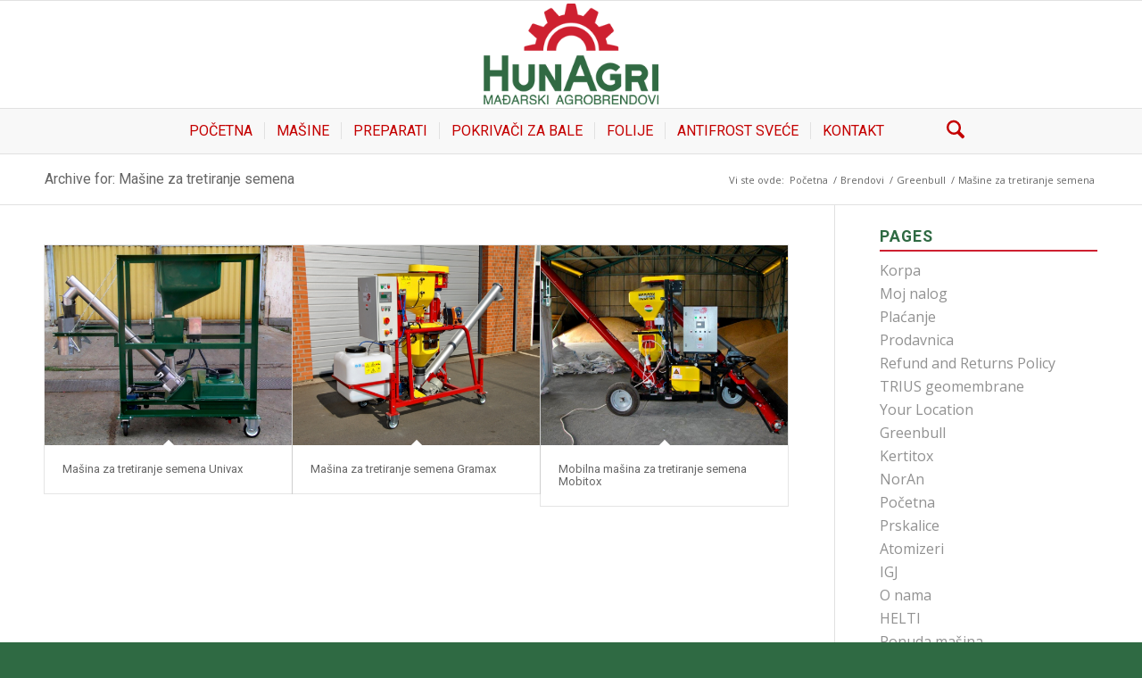

--- FILE ---
content_type: text/html; charset=UTF-8
request_url: https://hunagri.rs/portfolio_entries/masine-za-tretiranje-semena/
body_size: 83456
content:
<!DOCTYPE html>
<html lang="sr-RS" class="html_stretched responsive av-preloader-active av-preloader-enabled  html_header_top html_logo_center html_bottom_nav_header html_menu_right html_slim html_header_sticky html_header_shrinking_disabled html_mobile_menu_phone html_header_searchicon html_content_align_center html_header_unstick_top_disabled html_header_stretch_disabled html_elegant-blog html_modern-blog html_av-overlay-side html_av-overlay-side-classic html_av-submenu-noclone html_entry_id_5355 av-cookies-no-cookie-consent av-no-preview av-default-lightbox html_text_menu_active av-mobile-menu-switch-default">
<head>
<meta charset="UTF-8" />


<!-- mobile setting -->
<meta name="viewport" content="width=device-width, initial-scale=1">

<!-- Scripts/CSS and wp_head hook -->
<meta name='robots' content='index, follow, max-image-preview:large, max-snippet:-1, max-video-preview:-1' />
<style type="text/css">@font-face { font-family: 'star'; src: url('https://hunagri.rs/wp-content/plugins/woocommerce/assets/fonts/star.eot'); src: url('https://hunagri.rs/wp-content/plugins/woocommerce/assets/fonts/star.eot?#iefix') format('embedded-opentype'), 	  url('https://hunagri.rs/wp-content/plugins/woocommerce/assets/fonts/star.woff') format('woff'), 	  url('https://hunagri.rs/wp-content/plugins/woocommerce/assets/fonts/star.ttf') format('truetype'), 	  url('https://hunagri.rs/wp-content/plugins/woocommerce/assets/fonts/star.svg#star') format('svg'); font-weight: normal; font-style: normal;  } @font-face { font-family: 'WooCommerce'; src: url('https://hunagri.rs/wp-content/plugins/woocommerce/assets/fonts/WooCommerce.eot'); src: url('https://hunagri.rs/wp-content/plugins/woocommerce/assets/fonts/WooCommerce.eot?#iefix') format('embedded-opentype'), 	  url('https://hunagri.rs/wp-content/plugins/woocommerce/assets/fonts/WooCommerce.woff') format('woff'), 	  url('https://hunagri.rs/wp-content/plugins/woocommerce/assets/fonts/WooCommerce.ttf') format('truetype'), 	  url('https://hunagri.rs/wp-content/plugins/woocommerce/assets/fonts/WooCommerce.svg#WooCommerce') format('svg'); font-weight: normal; font-style: normal;  } </style>

	<!-- This site is optimized with the Yoast SEO plugin v26.6 - https://yoast.com/wordpress/plugins/seo/ -->
	<title>Mašine za tretiranje semena Arhive - HunAgri</title>
	<link rel="canonical" href="https://hunagri.rs/portfolio_entries/masine-za-tretiranje-semena/" />
	<meta property="og:locale" content="sr_RS" />
	<meta property="og:type" content="article" />
	<meta property="og:title" content="Mašine za tretiranje semena Arhive - HunAgri" />
	<meta property="og:url" content="https://hunagri.rs/portfolio_entries/masine-za-tretiranje-semena/" />
	<meta property="og:site_name" content="HunAgri" />
	<meta name="twitter:card" content="summary_large_image" />
	<script data-jetpack-boost="ignore" type="application/ld+json" class="yoast-schema-graph">{"@context":"https://schema.org","@graph":[{"@type":"CollectionPage","@id":"https://hunagri.rs/portfolio_entries/masine-za-tretiranje-semena/","url":"https://hunagri.rs/portfolio_entries/masine-za-tretiranje-semena/","name":"Mašine za tretiranje semena Arhive - HunAgri","isPartOf":{"@id":"https://hunagri.rs/#website"},"primaryImageOfPage":{"@id":"https://hunagri.rs/portfolio_entries/masine-za-tretiranje-semena/#primaryimage"},"image":{"@id":"https://hunagri.rs/portfolio_entries/masine-za-tretiranje-semena/#primaryimage"},"thumbnailUrl":"https://i0.wp.com/hunagri.rs/wp-content/uploads/2021/02/univax_002.jpg?fit=900%2C602&ssl=1","breadcrumb":{"@id":"https://hunagri.rs/portfolio_entries/masine-za-tretiranje-semena/#breadcrumb"},"inLanguage":"sr-RS"},{"@type":"ImageObject","inLanguage":"sr-RS","@id":"https://hunagri.rs/portfolio_entries/masine-za-tretiranje-semena/#primaryimage","url":"https://i0.wp.com/hunagri.rs/wp-content/uploads/2021/02/univax_002.jpg?fit=900%2C602&ssl=1","contentUrl":"https://i0.wp.com/hunagri.rs/wp-content/uploads/2021/02/univax_002.jpg?fit=900%2C602&ssl=1","width":900,"height":602},{"@type":"BreadcrumbList","@id":"https://hunagri.rs/portfolio_entries/masine-za-tretiranje-semena/#breadcrumb","itemListElement":[{"@type":"ListItem","position":1,"name":"Početna","item":"https://hunagri.rs/"},{"@type":"ListItem","position":2,"name":"Mašine za tretiranje semena"}]},{"@type":"WebSite","@id":"https://hunagri.rs/#website","url":"https://hunagri.rs/","name":"HunAgri","description":"","potentialAction":[{"@type":"SearchAction","target":{"@type":"EntryPoint","urlTemplate":"https://hunagri.rs/?s={search_term_string}"},"query-input":{"@type":"PropertyValueSpecification","valueRequired":true,"valueName":"search_term_string"}}],"inLanguage":"sr-RS"}]}</script>
	<!-- / Yoast SEO plugin. -->


<link rel='dns-prefetch' href='//stats.wp.com' />
<link rel='dns-prefetch' href='//www.googletagmanager.com' />
<link rel='dns-prefetch' href='//maxcdn.bootstrapcdn.com' />
<link rel='preconnect' href='//i0.wp.com' />
<link rel='preconnect' href='//c0.wp.com' />
<link rel="alternate" type="application/rss+xml" title="HunAgri &raquo; dovod" href="https://hunagri.rs/feed/" />
<link rel="alternate" type="application/rss+xml" title="HunAgri &raquo; dovod komentara" href="https://hunagri.rs/comments/feed/" />
<link rel="alternate" type="application/rss+xml" title="HunAgri &raquo; dovod za Mašine za tretiranje semena Portfolio Categories" href="https://hunagri.rs/portfolio_entries/masine-za-tretiranje-semena/feed/" />

<!-- google webfont font replacement -->

			
			<link rel='stylesheet' id='all-css-edee1fdc6bb98748e75ead598bf4aadb' href='https://hunagri.rs/wp-content/boost-cache/static/68de9b6bb2.min.css' type='text/css' media='all' />
<style id='global-styles-inline-css'>
:root{--wp--preset--aspect-ratio--square: 1;--wp--preset--aspect-ratio--4-3: 4/3;--wp--preset--aspect-ratio--3-4: 3/4;--wp--preset--aspect-ratio--3-2: 3/2;--wp--preset--aspect-ratio--2-3: 2/3;--wp--preset--aspect-ratio--16-9: 16/9;--wp--preset--aspect-ratio--9-16: 9/16;--wp--preset--color--black: #000000;--wp--preset--color--cyan-bluish-gray: #abb8c3;--wp--preset--color--white: #ffffff;--wp--preset--color--pale-pink: #f78da7;--wp--preset--color--vivid-red: #cf2e2e;--wp--preset--color--luminous-vivid-orange: #ff6900;--wp--preset--color--luminous-vivid-amber: #fcb900;--wp--preset--color--light-green-cyan: #7bdcb5;--wp--preset--color--vivid-green-cyan: #00d084;--wp--preset--color--pale-cyan-blue: #8ed1fc;--wp--preset--color--vivid-cyan-blue: #0693e3;--wp--preset--color--vivid-purple: #9b51e0;--wp--preset--color--metallic-red: #b02b2c;--wp--preset--color--maximum-yellow-red: #edae44;--wp--preset--color--yellow-sun: #eeee22;--wp--preset--color--palm-leaf: #83a846;--wp--preset--color--aero: #7bb0e7;--wp--preset--color--old-lavender: #745f7e;--wp--preset--color--steel-teal: #5f8789;--wp--preset--color--raspberry-pink: #d65799;--wp--preset--color--medium-turquoise: #4ecac2;--wp--preset--gradient--vivid-cyan-blue-to-vivid-purple: linear-gradient(135deg,rgb(6,147,227) 0%,rgb(155,81,224) 100%);--wp--preset--gradient--light-green-cyan-to-vivid-green-cyan: linear-gradient(135deg,rgb(122,220,180) 0%,rgb(0,208,130) 100%);--wp--preset--gradient--luminous-vivid-amber-to-luminous-vivid-orange: linear-gradient(135deg,rgb(252,185,0) 0%,rgb(255,105,0) 100%);--wp--preset--gradient--luminous-vivid-orange-to-vivid-red: linear-gradient(135deg,rgb(255,105,0) 0%,rgb(207,46,46) 100%);--wp--preset--gradient--very-light-gray-to-cyan-bluish-gray: linear-gradient(135deg,rgb(238,238,238) 0%,rgb(169,184,195) 100%);--wp--preset--gradient--cool-to-warm-spectrum: linear-gradient(135deg,rgb(74,234,220) 0%,rgb(151,120,209) 20%,rgb(207,42,186) 40%,rgb(238,44,130) 60%,rgb(251,105,98) 80%,rgb(254,248,76) 100%);--wp--preset--gradient--blush-light-purple: linear-gradient(135deg,rgb(255,206,236) 0%,rgb(152,150,240) 100%);--wp--preset--gradient--blush-bordeaux: linear-gradient(135deg,rgb(254,205,165) 0%,rgb(254,45,45) 50%,rgb(107,0,62) 100%);--wp--preset--gradient--luminous-dusk: linear-gradient(135deg,rgb(255,203,112) 0%,rgb(199,81,192) 50%,rgb(65,88,208) 100%);--wp--preset--gradient--pale-ocean: linear-gradient(135deg,rgb(255,245,203) 0%,rgb(182,227,212) 50%,rgb(51,167,181) 100%);--wp--preset--gradient--electric-grass: linear-gradient(135deg,rgb(202,248,128) 0%,rgb(113,206,126) 100%);--wp--preset--gradient--midnight: linear-gradient(135deg,rgb(2,3,129) 0%,rgb(40,116,252) 100%);--wp--preset--font-size--small: 1rem;--wp--preset--font-size--medium: 1.125rem;--wp--preset--font-size--large: 1.75rem;--wp--preset--font-size--x-large: clamp(1.75rem, 3vw, 2.25rem);--wp--preset--spacing--20: 0.44rem;--wp--preset--spacing--30: 0.67rem;--wp--preset--spacing--40: 1rem;--wp--preset--spacing--50: 1.5rem;--wp--preset--spacing--60: 2.25rem;--wp--preset--spacing--70: 3.38rem;--wp--preset--spacing--80: 5.06rem;--wp--preset--shadow--natural: 6px 6px 9px rgba(0, 0, 0, 0.2);--wp--preset--shadow--deep: 12px 12px 50px rgba(0, 0, 0, 0.4);--wp--preset--shadow--sharp: 6px 6px 0px rgba(0, 0, 0, 0.2);--wp--preset--shadow--outlined: 6px 6px 0px -3px rgb(255, 255, 255), 6px 6px rgb(0, 0, 0);--wp--preset--shadow--crisp: 6px 6px 0px rgb(0, 0, 0);}:root { --wp--style--global--content-size: 800px;--wp--style--global--wide-size: 1130px; }:where(body) { margin: 0; }.wp-site-blocks > .alignleft { float: left; margin-right: 2em; }.wp-site-blocks > .alignright { float: right; margin-left: 2em; }.wp-site-blocks > .aligncenter { justify-content: center; margin-left: auto; margin-right: auto; }:where(.is-layout-flex){gap: 0.5em;}:where(.is-layout-grid){gap: 0.5em;}.is-layout-flow > .alignleft{float: left;margin-inline-start: 0;margin-inline-end: 2em;}.is-layout-flow > .alignright{float: right;margin-inline-start: 2em;margin-inline-end: 0;}.is-layout-flow > .aligncenter{margin-left: auto !important;margin-right: auto !important;}.is-layout-constrained > .alignleft{float: left;margin-inline-start: 0;margin-inline-end: 2em;}.is-layout-constrained > .alignright{float: right;margin-inline-start: 2em;margin-inline-end: 0;}.is-layout-constrained > .aligncenter{margin-left: auto !important;margin-right: auto !important;}.is-layout-constrained > :where(:not(.alignleft):not(.alignright):not(.alignfull)){max-width: var(--wp--style--global--content-size);margin-left: auto !important;margin-right: auto !important;}.is-layout-constrained > .alignwide{max-width: var(--wp--style--global--wide-size);}body .is-layout-flex{display: flex;}.is-layout-flex{flex-wrap: wrap;align-items: center;}.is-layout-flex > :is(*, div){margin: 0;}body .is-layout-grid{display: grid;}.is-layout-grid > :is(*, div){margin: 0;}body{padding-top: 0px;padding-right: 0px;padding-bottom: 0px;padding-left: 0px;}a:where(:not(.wp-element-button)){text-decoration: underline;}:root :where(.wp-element-button, .wp-block-button__link){background-color: #32373c;border-width: 0;color: #fff;font-family: inherit;font-size: inherit;font-style: inherit;font-weight: inherit;letter-spacing: inherit;line-height: inherit;padding-top: calc(0.667em + 2px);padding-right: calc(1.333em + 2px);padding-bottom: calc(0.667em + 2px);padding-left: calc(1.333em + 2px);text-decoration: none;text-transform: inherit;}.has-black-color{color: var(--wp--preset--color--black) !important;}.has-cyan-bluish-gray-color{color: var(--wp--preset--color--cyan-bluish-gray) !important;}.has-white-color{color: var(--wp--preset--color--white) !important;}.has-pale-pink-color{color: var(--wp--preset--color--pale-pink) !important;}.has-vivid-red-color{color: var(--wp--preset--color--vivid-red) !important;}.has-luminous-vivid-orange-color{color: var(--wp--preset--color--luminous-vivid-orange) !important;}.has-luminous-vivid-amber-color{color: var(--wp--preset--color--luminous-vivid-amber) !important;}.has-light-green-cyan-color{color: var(--wp--preset--color--light-green-cyan) !important;}.has-vivid-green-cyan-color{color: var(--wp--preset--color--vivid-green-cyan) !important;}.has-pale-cyan-blue-color{color: var(--wp--preset--color--pale-cyan-blue) !important;}.has-vivid-cyan-blue-color{color: var(--wp--preset--color--vivid-cyan-blue) !important;}.has-vivid-purple-color{color: var(--wp--preset--color--vivid-purple) !important;}.has-metallic-red-color{color: var(--wp--preset--color--metallic-red) !important;}.has-maximum-yellow-red-color{color: var(--wp--preset--color--maximum-yellow-red) !important;}.has-yellow-sun-color{color: var(--wp--preset--color--yellow-sun) !important;}.has-palm-leaf-color{color: var(--wp--preset--color--palm-leaf) !important;}.has-aero-color{color: var(--wp--preset--color--aero) !important;}.has-old-lavender-color{color: var(--wp--preset--color--old-lavender) !important;}.has-steel-teal-color{color: var(--wp--preset--color--steel-teal) !important;}.has-raspberry-pink-color{color: var(--wp--preset--color--raspberry-pink) !important;}.has-medium-turquoise-color{color: var(--wp--preset--color--medium-turquoise) !important;}.has-black-background-color{background-color: var(--wp--preset--color--black) !important;}.has-cyan-bluish-gray-background-color{background-color: var(--wp--preset--color--cyan-bluish-gray) !important;}.has-white-background-color{background-color: var(--wp--preset--color--white) !important;}.has-pale-pink-background-color{background-color: var(--wp--preset--color--pale-pink) !important;}.has-vivid-red-background-color{background-color: var(--wp--preset--color--vivid-red) !important;}.has-luminous-vivid-orange-background-color{background-color: var(--wp--preset--color--luminous-vivid-orange) !important;}.has-luminous-vivid-amber-background-color{background-color: var(--wp--preset--color--luminous-vivid-amber) !important;}.has-light-green-cyan-background-color{background-color: var(--wp--preset--color--light-green-cyan) !important;}.has-vivid-green-cyan-background-color{background-color: var(--wp--preset--color--vivid-green-cyan) !important;}.has-pale-cyan-blue-background-color{background-color: var(--wp--preset--color--pale-cyan-blue) !important;}.has-vivid-cyan-blue-background-color{background-color: var(--wp--preset--color--vivid-cyan-blue) !important;}.has-vivid-purple-background-color{background-color: var(--wp--preset--color--vivid-purple) !important;}.has-metallic-red-background-color{background-color: var(--wp--preset--color--metallic-red) !important;}.has-maximum-yellow-red-background-color{background-color: var(--wp--preset--color--maximum-yellow-red) !important;}.has-yellow-sun-background-color{background-color: var(--wp--preset--color--yellow-sun) !important;}.has-palm-leaf-background-color{background-color: var(--wp--preset--color--palm-leaf) !important;}.has-aero-background-color{background-color: var(--wp--preset--color--aero) !important;}.has-old-lavender-background-color{background-color: var(--wp--preset--color--old-lavender) !important;}.has-steel-teal-background-color{background-color: var(--wp--preset--color--steel-teal) !important;}.has-raspberry-pink-background-color{background-color: var(--wp--preset--color--raspberry-pink) !important;}.has-medium-turquoise-background-color{background-color: var(--wp--preset--color--medium-turquoise) !important;}.has-black-border-color{border-color: var(--wp--preset--color--black) !important;}.has-cyan-bluish-gray-border-color{border-color: var(--wp--preset--color--cyan-bluish-gray) !important;}.has-white-border-color{border-color: var(--wp--preset--color--white) !important;}.has-pale-pink-border-color{border-color: var(--wp--preset--color--pale-pink) !important;}.has-vivid-red-border-color{border-color: var(--wp--preset--color--vivid-red) !important;}.has-luminous-vivid-orange-border-color{border-color: var(--wp--preset--color--luminous-vivid-orange) !important;}.has-luminous-vivid-amber-border-color{border-color: var(--wp--preset--color--luminous-vivid-amber) !important;}.has-light-green-cyan-border-color{border-color: var(--wp--preset--color--light-green-cyan) !important;}.has-vivid-green-cyan-border-color{border-color: var(--wp--preset--color--vivid-green-cyan) !important;}.has-pale-cyan-blue-border-color{border-color: var(--wp--preset--color--pale-cyan-blue) !important;}.has-vivid-cyan-blue-border-color{border-color: var(--wp--preset--color--vivid-cyan-blue) !important;}.has-vivid-purple-border-color{border-color: var(--wp--preset--color--vivid-purple) !important;}.has-metallic-red-border-color{border-color: var(--wp--preset--color--metallic-red) !important;}.has-maximum-yellow-red-border-color{border-color: var(--wp--preset--color--maximum-yellow-red) !important;}.has-yellow-sun-border-color{border-color: var(--wp--preset--color--yellow-sun) !important;}.has-palm-leaf-border-color{border-color: var(--wp--preset--color--palm-leaf) !important;}.has-aero-border-color{border-color: var(--wp--preset--color--aero) !important;}.has-old-lavender-border-color{border-color: var(--wp--preset--color--old-lavender) !important;}.has-steel-teal-border-color{border-color: var(--wp--preset--color--steel-teal) !important;}.has-raspberry-pink-border-color{border-color: var(--wp--preset--color--raspberry-pink) !important;}.has-medium-turquoise-border-color{border-color: var(--wp--preset--color--medium-turquoise) !important;}.has-vivid-cyan-blue-to-vivid-purple-gradient-background{background: var(--wp--preset--gradient--vivid-cyan-blue-to-vivid-purple) !important;}.has-light-green-cyan-to-vivid-green-cyan-gradient-background{background: var(--wp--preset--gradient--light-green-cyan-to-vivid-green-cyan) !important;}.has-luminous-vivid-amber-to-luminous-vivid-orange-gradient-background{background: var(--wp--preset--gradient--luminous-vivid-amber-to-luminous-vivid-orange) !important;}.has-luminous-vivid-orange-to-vivid-red-gradient-background{background: var(--wp--preset--gradient--luminous-vivid-orange-to-vivid-red) !important;}.has-very-light-gray-to-cyan-bluish-gray-gradient-background{background: var(--wp--preset--gradient--very-light-gray-to-cyan-bluish-gray) !important;}.has-cool-to-warm-spectrum-gradient-background{background: var(--wp--preset--gradient--cool-to-warm-spectrum) !important;}.has-blush-light-purple-gradient-background{background: var(--wp--preset--gradient--blush-light-purple) !important;}.has-blush-bordeaux-gradient-background{background: var(--wp--preset--gradient--blush-bordeaux) !important;}.has-luminous-dusk-gradient-background{background: var(--wp--preset--gradient--luminous-dusk) !important;}.has-pale-ocean-gradient-background{background: var(--wp--preset--gradient--pale-ocean) !important;}.has-electric-grass-gradient-background{background: var(--wp--preset--gradient--electric-grass) !important;}.has-midnight-gradient-background{background: var(--wp--preset--gradient--midnight) !important;}.has-small-font-size{font-size: var(--wp--preset--font-size--small) !important;}.has-medium-font-size{font-size: var(--wp--preset--font-size--medium) !important;}.has-large-font-size{font-size: var(--wp--preset--font-size--large) !important;}.has-x-large-font-size{font-size: var(--wp--preset--font-size--x-large) !important;}
/*# sourceURL=global-styles-inline-css */
</style>

<style id='wpml-legacy-dropdown-0-inline-css'>
.wpml-ls-statics-shortcode_actions, .wpml-ls-statics-shortcode_actions .wpml-ls-sub-menu, .wpml-ls-statics-shortcode_actions a {border-color:#EEEEEE;}.wpml-ls-statics-shortcode_actions a, .wpml-ls-statics-shortcode_actions .wpml-ls-sub-menu a, .wpml-ls-statics-shortcode_actions .wpml-ls-sub-menu a:link, .wpml-ls-statics-shortcode_actions li:not(.wpml-ls-current-language) .wpml-ls-link, .wpml-ls-statics-shortcode_actions li:not(.wpml-ls-current-language) .wpml-ls-link:link {color:#444444;background-color:#ffffff;}.wpml-ls-statics-shortcode_actions .wpml-ls-sub-menu a:hover,.wpml-ls-statics-shortcode_actions .wpml-ls-sub-menu a:focus, .wpml-ls-statics-shortcode_actions .wpml-ls-sub-menu a:link:hover, .wpml-ls-statics-shortcode_actions .wpml-ls-sub-menu a:link:focus {color:#000000;background-color:#eeeeee;}.wpml-ls-statics-shortcode_actions .wpml-ls-current-language > a {color:#444444;background-color:#ffffff;}.wpml-ls-statics-shortcode_actions .wpml-ls-current-language:hover>a, .wpml-ls-statics-shortcode_actions .wpml-ls-current-language>a:focus {color:#000000;background-color:#eeeeee;}
#lang_sel img, #lang_sel_list img, #lang_sel_footer img { display: inline; }
/*# sourceURL=wpml-legacy-dropdown-0-inline-css */
</style>
<link rel='stylesheet' id='screen-css-c66dc2a596e063ff17c91c4efd66041f' href='https://hunagri.rs/wp-content/boost-cache/static/6697902c5b.min.css' type='text/css' media='screen' />
<style id='wp-img-auto-sizes-contain-inline-css'>
img:is([sizes=auto i],[sizes^="auto," i]){contain-intrinsic-size:3000px 1500px}
/*# sourceURL=wp-img-auto-sizes-contain-inline-css */
</style>
<style id='wp-emoji-styles-inline-css'>

	img.wp-smiley, img.emoji {
		display: inline !important;
		border: none !important;
		box-shadow: none !important;
		height: 1em !important;
		width: 1em !important;
		margin: 0 0.07em !important;
		vertical-align: -0.1em !important;
		background: none !important;
		padding: 0 !important;
	}
/*# sourceURL=wp-emoji-styles-inline-css */
</style>
<style id='woocommerce-inline-inline-css'>
.woocommerce form .form-row .required { visibility: visible; }
/*# sourceURL=woocommerce-inline-inline-css */
</style>
<link rel='stylesheet' id='sb-font-awesome-css' href='https://maxcdn.bootstrapcdn.com/font-awesome/4.7.0/css/font-awesome.min.css?ver=6.9' media='all' />










<!-- Google tag (gtag.js) snippet added by Site Kit -->
<!-- Google Analytics snippet added by Site Kit -->



<link rel="https://api.w.org/" href="https://hunagri.rs/wp-json/" /><link rel="alternate" title="JSON" type="application/json" href="https://hunagri.rs/wp-json/wp/v2/portfolio_entries/36" /><link rel="EditURI" type="application/rsd+xml" title="RSD" href="https://hunagri.rs/xmlrpc.php?rsd" />
<meta name="generator" content="WordPress 6.9" />
<meta name="generator" content="WooCommerce 10.4.2" />
<meta name="generator" content="WPML ver:4.8.6 stt:49;" />
<style id="bellows-custom-generated-css">
/* Status: Loaded from Transient */

</style><meta name="generator" content="Site Kit by Google 1.168.0" />	<style>img#wpstats{display:none}</style>
		<!-- Global site tag (gtag.js) - Google Analytics -->



<link rel="icon" href="https://hunagri.rs/wp-content/uploads/2021/01/HunAgri-Favicon.png" type="image/png">
<!--[if lt IE 9]><script data-jetpack-boost="ignore" src="https://hunagri.rs/wp-content/themes/enfold/js/html5shiv.js"></script><![endif]--><link rel="profile" href="https://gmpg.org/xfn/11" />
<link rel="alternate" type="application/rss+xml" title="HunAgri RSS2 Feed" href="https://hunagri.rs/feed/" />
<link rel="pingback" href="https://hunagri.rs/xmlrpc.php" />
	<noscript><style>.woocommerce-product-gallery{ opacity: 1 !important; }</style></noscript>
	<style type="text/css">
		@font-face {font-family: 'entypo-fontello-enfold'; font-weight: normal; font-style: normal; font-display: auto;
		src: url('https://hunagri.rs/wp-content/themes/enfold/config-templatebuilder/avia-template-builder/assets/fonts/entypo-fontello-enfold/entypo-fontello-enfold.woff2') format('woff2'),
		url('https://hunagri.rs/wp-content/themes/enfold/config-templatebuilder/avia-template-builder/assets/fonts/entypo-fontello-enfold/entypo-fontello-enfold.woff') format('woff'),
		url('https://hunagri.rs/wp-content/themes/enfold/config-templatebuilder/avia-template-builder/assets/fonts/entypo-fontello-enfold/entypo-fontello-enfold.ttf') format('truetype'),
		url('https://hunagri.rs/wp-content/themes/enfold/config-templatebuilder/avia-template-builder/assets/fonts/entypo-fontello-enfold/entypo-fontello-enfold.svg#entypo-fontello-enfold') format('svg'),
		url('https://hunagri.rs/wp-content/themes/enfold/config-templatebuilder/avia-template-builder/assets/fonts/entypo-fontello-enfold/entypo-fontello-enfold.eot'),
		url('https://hunagri.rs/wp-content/themes/enfold/config-templatebuilder/avia-template-builder/assets/fonts/entypo-fontello-enfold/entypo-fontello-enfold.eot?#iefix') format('embedded-opentype');
		}

		#top .avia-font-entypo-fontello-enfold, body .avia-font-entypo-fontello-enfold, html body [data-av_iconfont='entypo-fontello-enfold']:before{ font-family: 'entypo-fontello-enfold'; }
		
		@font-face {font-family: 'entypo-fontello'; font-weight: normal; font-style: normal; font-display: auto;
		src: url('https://hunagri.rs/wp-content/themes/enfold/config-templatebuilder/avia-template-builder/assets/fonts/entypo-fontello/entypo-fontello.woff2') format('woff2'),
		url('https://hunagri.rs/wp-content/themes/enfold/config-templatebuilder/avia-template-builder/assets/fonts/entypo-fontello/entypo-fontello.woff') format('woff'),
		url('https://hunagri.rs/wp-content/themes/enfold/config-templatebuilder/avia-template-builder/assets/fonts/entypo-fontello/entypo-fontello.ttf') format('truetype'),
		url('https://hunagri.rs/wp-content/themes/enfold/config-templatebuilder/avia-template-builder/assets/fonts/entypo-fontello/entypo-fontello.svg#entypo-fontello') format('svg'),
		url('https://hunagri.rs/wp-content/themes/enfold/config-templatebuilder/avia-template-builder/assets/fonts/entypo-fontello/entypo-fontello.eot'),
		url('https://hunagri.rs/wp-content/themes/enfold/config-templatebuilder/avia-template-builder/assets/fonts/entypo-fontello/entypo-fontello.eot?#iefix') format('embedded-opentype');
		}

		#top .avia-font-entypo-fontello, body .avia-font-entypo-fontello, html body [data-av_iconfont='entypo-fontello']:before{ font-family: 'entypo-fontello'; }
		
		@font-face {font-family: 'fontello'; font-weight: normal; font-style: normal; font-display: auto;
		src: url('https://hunagri.rs/wp-content/uploads/avia_fonts/fontello/fontello.woff2') format('woff2'),
		url('https://hunagri.rs/wp-content/uploads/avia_fonts/fontello/fontello.woff') format('woff'),
		url('https://hunagri.rs/wp-content/uploads/avia_fonts/fontello/fontello.ttf') format('truetype'),
		url('https://hunagri.rs/wp-content/uploads/avia_fonts/fontello/fontello.svg#fontello') format('svg'),
		url('https://hunagri.rs/wp-content/uploads/avia_fonts/fontello/fontello.eot'),
		url('https://hunagri.rs/wp-content/uploads/avia_fonts/fontello/fontello.eot?#iefix') format('embedded-opentype');
		}

		#top .avia-font-fontello, body .avia-font-fontello, html body [data-av_iconfont='fontello']:before{ font-family: 'fontello'; }
		</style>

<!--
Debugging Info for Theme support: 

Theme: Enfold
Version: 7.1.3
Installed: enfold
AviaFramework Version: 5.6
AviaBuilder Version: 6.0
aviaElementManager Version: 1.0.1
- - - - - - - - - - -
ChildTheme: Enfold Child
ChildTheme Version: 1.0
ChildTheme Installed: enfold

- - - - - - - - - - -
ML:256-PU:195-PLA:22
WP:6.9
Compress: CSS:load minified only - JS:load minified only
Updates: enabled - token has changed and not verified
PLAu:20
-->
<link rel='stylesheet' id='all-css-47296e26c8eaa492568fbb26abadfcf1' href='https://hunagri.rs/wp-content/boost-cache/static/1b04507d33.min.css' type='text/css' media='all' />
</head>

<body id="top" class="archive tax-portfolio_entries term-masine-za-tretiranje-semena term-36 wp-theme-enfold wp-child-theme-enfold-child stretched rtl_columns av-curtain-numeric roboto open_sans  theme-enfold woocommerce-no-js avia-responsive-images-support avia-woocommerce-30 av-recaptcha-enabled av-google-badge-hide" itemscope="itemscope" itemtype="https://schema.org/WebPage" >

	<div class='av-siteloader-wrap av-transition-enabled'><div class="av-siteloader-inner"><div class="av-siteloader-cell"><div class="av-siteloader"><div class="av-siteloader-extra"></div></div></div></div></div>
	<div id='wrap_all'>

	
<header id='header' class='all_colors header_color light_bg_color  av_header_top av_logo_center av_bottom_nav_header av_menu_right av_slim av_header_sticky av_header_shrinking_disabled av_header_stretch_disabled av_mobile_menu_phone av_header_searchicon av_header_unstick_top_disabled av_seperator_small_border' aria-label="Header" data-av_shrink_factor='50' role="banner" itemscope="itemscope" itemtype="https://schema.org/WPHeader" >

		<div  id='header_main' class='container_wrap container_wrap_logo'>

        <ul  class = 'menu-item cart_dropdown ' data-success='je dodat u Vašu korpu'><li class="cart_dropdown_first"><a class='cart_dropdown_link avia-svg-icon avia-font-svg_entypo-fontello' href='https://hunagri.rs/korpa/'><div class="av-cart-container" data-av_svg_icon='basket' data-av_iconset='svg_entypo-fontello'><svg version="1.1" xmlns="http://www.w3.org/2000/svg" width="29" height="32" viewBox="0 0 29 32" preserveAspectRatio="xMidYMid meet" aria-labelledby='av-svg-title-1' aria-describedby='av-svg-desc-1' role="graphics-symbol" aria-hidden="true">
<title id='av-svg-title-1'>Shopping Cart</title>
<desc id='av-svg-desc-1'>Shopping Cart</desc>
<path d="M4.8 27.2q0-1.28 0.96-2.24t2.24-0.96q1.344 0 2.272 0.96t0.928 2.24q0 1.344-0.928 2.272t-2.272 0.928q-1.28 0-2.24-0.928t-0.96-2.272zM20.8 27.2q0-1.28 0.96-2.24t2.24-0.96q1.344 0 2.272 0.96t0.928 2.24q0 1.344-0.928 2.272t-2.272 0.928q-1.28 0-2.24-0.928t-0.96-2.272zM10.496 19.648q-1.152 0.32-1.088 0.736t1.408 0.416h17.984v2.432q0 0.64-0.64 0.64h-20.928q-0.64 0-0.64-0.64v-2.432l-0.32-1.472-3.136-14.528h-3.136v-2.56q0-0.64 0.64-0.64h4.992q0.64 0 0.64 0.64v2.752h22.528v8.768q0 0.704-0.576 0.832z"></path>
</svg></div><span class='av-cart-counter '>0</span><span class="avia_hidden_link_text">Shopping Cart</span></a><!--<span class='cart_subtotal'><span class="woocommerce-Price-amount amount"><bdi>0,00&nbsp;<span class="woocommerce-Price-currencySymbol">din</span></bdi></span></span>--><div class="dropdown_widget dropdown_widget_cart"><div class="avia-arrow"></div><div class="widget_shopping_cart_content"></div></div></li></ul><div class='container av-logo-container'><div class='inner-container'><span class='logo avia-standard-logo'><a href='https://hunagri.rs/' class='' aria-label='HunAgri' title='HunAgri'><img src="https://i0.wp.com/hunagri.rs/wp-content/uploads/2021/03/HunAgri-logo.png?fit=280%2C156&amp;ssl=1" height="100" width="300" alt='HunAgri' title='HunAgri' /></a></span></div></div><div id='header_main_alternate' class='container_wrap'><div class='container'><nav class='main_menu' data-selectname='Select a page'  role="navigation" itemscope="itemscope" itemtype="https://schema.org/SiteNavigationElement" ><div class="avia-menu av-main-nav-wrap"><ul role="menu" class="menu av-main-nav" id="avia-menu"><li role="menuitem" id="menu-item-3017" class="menu-item menu-item-type-custom menu-item-object-custom menu-item-home menu-item-top-level menu-item-top-level-1"><a href="https://hunagri.rs/" itemprop="url" tabindex="0"><span class="avia-bullet"></span><span class="avia-menu-text">Početna</span><span class="avia-menu-fx"><span class="avia-arrow-wrap"><span class="avia-arrow"></span></span></span></a></li>
<li role="menuitem" id="menu-item-3090" class="menu-item menu-item-type-post_type menu-item-object-page menu-item-has-children menu-item-mega-parent  menu-item-top-level menu-item-top-level-2"><a href="https://hunagri.rs/ponuda-masina/" itemprop="url" tabindex="0"><span class="avia-bullet"></span><span class="avia-menu-text">Mašine</span><span class="avia-menu-fx"><span class="avia-arrow-wrap"><span class="avia-arrow"></span></span></span></a>
<div class='avia_mega_div avia_mega2 six units'>

<ul class="sub-menu">
	<li role="menuitem" id="menu-item-3375" class="menu-item menu-item-type-post_type menu-item-object-page menu-item-has-children avia_mega_menu_columns_2 three units  avia_mega_menu_columns_first">
	<ul class="sub-menu">
		<li role="menuitem" id="menu-item-3365" class="menu-item menu-item-type-post_type menu-item-object-page"><a href="https://hunagri.rs/ponuda-masina/prskalice/" itemprop="url" tabindex="0"><span class="avia-bullet"></span><span class="avia-menu-text">Prskalice</span></a></li>
		<li role="menuitem" id="menu-item-3366" class="menu-item menu-item-type-post_type menu-item-object-page"><a href="https://hunagri.rs/ponuda-masina/atomizeri/" itemprop="url" tabindex="0"><span class="avia-bullet"></span><span class="avia-menu-text">Atomizeri</span></a></li>
		<li role="menuitem" id="menu-item-3367" class="menu-item menu-item-type-post_type menu-item-object-page"><a href="https://hunagri.rs/ponuda-masina/prikolice/" itemprop="url" tabindex="0"><span class="avia-bullet"></span><span class="avia-menu-text">Prikolice</span></a></li>
		<li role="menuitem" id="menu-item-3368" class="menu-item menu-item-type-post_type menu-item-object-page"><a href="https://hunagri.rs/ponuda-masina/prikljucne-masine/" itemprop="url" tabindex="0"><span class="avia-bullet"></span><span class="avia-menu-text">Priključne mašine</span></a></li>
		<li role="menuitem" id="menu-item-3369" class="menu-item menu-item-type-post_type menu-item-object-page"><a href="https://hunagri.rs/ponuda-masina/zastita-od-mraza/" itemprop="url" tabindex="0"><span class="avia-bullet"></span><span class="avia-menu-text">Zaštita od mraza</span></a></li>
	</ul>
</li>
	<li role="menuitem" id="menu-item-3376" class="menu-item menu-item-type-post_type menu-item-object-page menu-item-has-children avia_mega_menu_columns_2 three units avia_mega_menu_columns_last">
	<ul class="sub-menu">
		<li role="menuitem" id="menu-item-3370" class="menu-item menu-item-type-post_type menu-item-object-page"><a href="https://hunagri.rs/ponuda-masina/zastita-od-pozara/" itemprop="url" tabindex="0"><span class="avia-bullet"></span><span class="avia-menu-text">Zaštita od požara</span></a></li>
		<li role="menuitem" id="menu-item-3371" class="menu-item menu-item-type-post_type menu-item-object-page"><a href="https://hunagri.rs/ponuda-masina/masine-za-tretiranje-semena/" itemprop="url" tabindex="0"><span class="avia-bullet"></span><span class="avia-menu-text">Mašine za tretiranje semena</span></a></li>
		<li role="menuitem" id="menu-item-3372" class="menu-item menu-item-type-post_type menu-item-object-page"><a href="https://hunagri.rs/ponuda-masina/vage-za-uvrecavanje/" itemprop="url" tabindex="0"><span class="avia-bullet"></span><span class="avia-menu-text">Vage za uvrećavanje</span></a></li>
		<li role="menuitem" id="menu-item-3373" class="menu-item menu-item-type-post_type menu-item-object-page"><a href="https://hunagri.rs/ponuda-masina/adapteri/" itemprop="url" tabindex="0"><span class="avia-bullet"></span><span class="avia-menu-text">Adapteri</span></a></li>
	</ul>
</li>
</ul>

</div>
</li>
<li role="menuitem" id="menu-item-7840" class="menu-item menu-item-type-post_type menu-item-object-page menu-item-top-level menu-item-top-level-3"><a href="https://hunagri.rs/greenman/" itemprop="url" tabindex="0"><span class="avia-bullet"></span><span class="avia-menu-text">Preparati</span><span class="avia-menu-fx"><span class="avia-arrow-wrap"><span class="avia-arrow"></span></span></span></a></li>
<li role="menuitem" id="menu-item-3629" class="menu-item menu-item-type-post_type menu-item-object-page menu-item-top-level menu-item-top-level-4"><a href="https://hunagri.rs/pokrivaci-za-bale/" itemprop="url" tabindex="0"><span class="avia-bullet"></span><span class="avia-menu-text">Pokrivači za bale</span><span class="avia-menu-fx"><span class="avia-arrow-wrap"><span class="avia-arrow"></span></span></span></a></li>
<li role="menuitem" id="menu-item-6666" class="menu-item menu-item-type-post_type menu-item-object-page menu-item-has-children menu-item-top-level menu-item-top-level-5"><a href="https://hunagri.rs/btl-geomembrane/" itemprop="url" tabindex="0"><span class="avia-bullet"></span><span class="avia-menu-text">Folije</span><span class="avia-menu-fx"><span class="avia-arrow-wrap"><span class="avia-arrow"></span></span></span></a>


<ul class="sub-menu">
	<li role="menuitem" id="menu-item-7882" class="menu-item menu-item-type-post_type menu-item-object-page"><a href="https://hunagri.rs/btl-geomembrane/" itemprop="url" tabindex="0"><span class="avia-bullet"></span><span class="avia-menu-text">TRIUS geomembrane</span></a></li>
	<li role="menuitem" id="menu-item-7880" class="menu-item menu-item-type-post_type menu-item-object-post"><a href="https://hunagri.rs/lotus-box-jezero-u-kutiji/" itemprop="url" tabindex="0"><span class="avia-bullet"></span><span class="avia-menu-text">Lotus Box – jezero u kutiji</span></a></li>
</ul>
</li>
<li role="menuitem" id="menu-item-6281" class="menu-item menu-item-type-post_type menu-item-object-page menu-item-top-level menu-item-top-level-6"><a href="https://hunagri.rs/antifrost-svece-plastoflex71/" itemprop="url" tabindex="0"><span class="avia-bullet"></span><span class="avia-menu-text">Antifrost sveće</span><span class="avia-menu-fx"><span class="avia-arrow-wrap"><span class="avia-arrow"></span></span></span></a></li>
<li role="menuitem" id="menu-item-3095" class="menu-item menu-item-type-post_type menu-item-object-page menu-item-top-level menu-item-top-level-7"><a href="https://hunagri.rs/kontakt/" itemprop="url" tabindex="0"><span class="avia-bullet"></span><span class="avia-menu-text">Kontakt</span><span class="avia-menu-fx"><span class="avia-arrow-wrap"><span class="avia-arrow"></span></span></span></a></li>
<li id="menu-item-search" class="noMobile menu-item menu-item-search-dropdown menu-item-avia-special" role="menuitem"><a class="avia-svg-icon avia-font-svg_entypo-fontello" aria-label="Pretraga" href="?s=" rel="nofollow" title="Click to open the search input field" data-avia-search-tooltip="
&lt;search&gt;
	&lt;form role=&quot;search&quot; action=&quot;https://hunagri.rs/&quot; id=&quot;searchform&quot; method=&quot;get&quot; class=&quot;&quot;&gt;
		&lt;div&gt;
&lt;span class=&#039;av_searchform_search avia-svg-icon avia-font-svg_entypo-fontello&#039; data-av_svg_icon=&#039;search&#039; data-av_iconset=&#039;svg_entypo-fontello&#039;&gt;&lt;svg version=&quot;1.1&quot; xmlns=&quot;http://www.w3.org/2000/svg&quot; width=&quot;25&quot; height=&quot;32&quot; viewBox=&quot;0 0 25 32&quot; preserveAspectRatio=&quot;xMidYMid meet&quot; aria-labelledby=&#039;av-svg-title-2&#039; aria-describedby=&#039;av-svg-desc-2&#039; role=&quot;graphics-symbol&quot; aria-hidden=&quot;true&quot;&gt;
&lt;title id=&#039;av-svg-title-2&#039;&gt;Search&lt;/title&gt;
&lt;desc id=&#039;av-svg-desc-2&#039;&gt;Search&lt;/desc&gt;
&lt;path d=&quot;M24.704 24.704q0.96 1.088 0.192 1.984l-1.472 1.472q-1.152 1.024-2.176 0l-6.080-6.080q-2.368 1.344-4.992 1.344-4.096 0-7.136-3.040t-3.040-7.136 2.88-7.008 6.976-2.912 7.168 3.040 3.072 7.136q0 2.816-1.472 5.184zM3.008 13.248q0 2.816 2.176 4.992t4.992 2.176 4.832-2.016 2.016-4.896q0-2.816-2.176-4.96t-4.992-2.144-4.832 2.016-2.016 4.832z&quot;&gt;&lt;/path&gt;
&lt;/svg&gt;&lt;/span&gt;			&lt;input type=&quot;submit&quot; value=&quot;&quot; id=&quot;searchsubmit&quot; class=&quot;button&quot; title=&quot;Enter at least 3 characters to show search results in a dropdown or click to route to search result page to show all results&quot; /&gt;
			&lt;input type=&quot;search&quot; id=&quot;s&quot; name=&quot;s&quot; value=&quot;&quot; aria-label=&#039;Pretraga&#039; placeholder=&#039;Pretraga&#039; required /&gt;
		&lt;/div&gt;
	&lt;input type=&#039;hidden&#039; name=&#039;lang&#039; value=&#039;sr&#039; /&gt;&lt;/form&gt;
&lt;/search&gt;
" data-av_svg_icon='search' data-av_iconset='svg_entypo-fontello'><svg version="1.1" xmlns="http://www.w3.org/2000/svg" width="25" height="32" viewBox="0 0 25 32" preserveAspectRatio="xMidYMid meet" aria-labelledby='av-svg-title-3' aria-describedby='av-svg-desc-3' role="graphics-symbol" aria-hidden="true">
<title id='av-svg-title-3'>Click to open the search input field</title>
<desc id='av-svg-desc-3'>Click to open the search input field</desc>
<path d="M24.704 24.704q0.96 1.088 0.192 1.984l-1.472 1.472q-1.152 1.024-2.176 0l-6.080-6.080q-2.368 1.344-4.992 1.344-4.096 0-7.136-3.040t-3.040-7.136 2.88-7.008 6.976-2.912 7.168 3.040 3.072 7.136q0 2.816-1.472 5.184zM3.008 13.248q0 2.816 2.176 4.992t4.992 2.176 4.832-2.016 2.016-4.896q0-2.816-2.176-4.96t-4.992-2.144-4.832 2.016-2.016 4.832z"></path>
</svg><span class="avia_hidden_link_text">Pretraga</span></a></li><li class='av-language-switch-item language_sr avia_current_lang'><a href="https://hunagri.rs/portfolio_entries/masine-za-tretiranje-semena/"><span class='language_flag'><img title='српски' src='https://hunagri.rs/wp-content/plugins/sitepress-multilingual-cms/res/flags/sr.png' /></span></a></li><li class="av-burger-menu-main menu-item-avia-special " role="menuitem">
	        			<a href="#" aria-label="Menu" aria-hidden="false">
							<span class="av-hamburger av-hamburger--spin av-js-hamburger">
								<span class="av-hamburger-box">
						          <span class="av-hamburger-inner"></span>
						          <strong>Menu</strong>
								</span>
							</span>
							<span class="avia_hidden_link_text">Menu</span>
						</a>
	        		   </li></ul></div></nav></div> </div> 
		<!-- end container_wrap-->
		</div>
<div class="header_bg"></div>
<!-- end header -->
</header>

	<div id='main' class='all_colors' data-scroll-offset='88'>

	<div class='stretch_full container_wrap alternate_color light_bg_color title_container'><div class='container'><h1 class='main-title entry-title '><a href='https://hunagri.rs/portfolio_entries/masine-za-tretiranje-semena/' rel='bookmark' title='Permanent Link: Archive for: Mašine za tretiranje semena'  itemprop="headline" >Archive for: Mašine za tretiranje semena</a></h1><div class="breadcrumb breadcrumbs avia-breadcrumbs"><div class="breadcrumb-trail" ><span class="trail-before"><span class="breadcrumb-title">Vi ste ovde:</span></span> <span  itemscope="itemscope" itemtype="https://schema.org/BreadcrumbList" ><span  itemscope="itemscope" itemtype="https://schema.org/ListItem" itemprop="itemListElement" ><a itemprop="url" href="https://hunagri.rs" title="HunAgri" rel="home" class="trail-begin"><span itemprop="name">Početna</span></a><span itemprop="position" class="hidden">1</span></span></span> <span class="sep">/</span> <span  itemscope="itemscope" itemtype="https://schema.org/BreadcrumbList" ><span  itemscope="itemscope" itemtype="https://schema.org/ListItem" itemprop="itemListElement" ><a itemprop="url" href="https://hunagri.rs/brendovi/" title="Brendovi"><span itemprop="name">Brendovi</span></a><span itemprop="position" class="hidden">2</span></span></span> <span class="sep">/</span> <span  itemscope="itemscope" itemtype="https://schema.org/BreadcrumbList" ><span  itemscope="itemscope" itemtype="https://schema.org/ListItem" itemprop="itemListElement" ><a itemprop="url" href="https://hunagri.rs/brendovi/greenbull/" title="Greenbull"><span itemprop="name">Greenbull</span></a><span itemprop="position" class="hidden">3</span></span></span> <span class="sep">/</span> <span class="trail-end">Mašine za tretiranje semena</span></div></div></div></div>
		<div class='container_wrap container_wrap_first main_color sidebar_right'>

			<div class='container'>

				<main class='template-page template-portfolio content  av-content-small alpha units av-main-taxonomy-portfolio_entries'  role="main" itemprop="mainContentOfPage" itemscope="itemscope" itemtype="https://schema.org/Blog" >

					<div class="entry-content-wrapper clearfix">

						<div class="category-term-description">
													</div>

						<div  class=' grid-sort-container isotope   no_margin-container with-title-container grid-total-odd grid-col-3 grid-links-' data-portfolio-id='1'><div data-ajax-id='5355' class=' grid-entry flex_column isotope-item all_sort no_margin post-entry post-entry-5355 grid-entry-overview grid-loop-1 grid-parity-odd  masine-za-tretiranje-semena_sort kertitox_sort  av_one_third first default_av_fullwidth '><article class='main_color inner-entry'  itemscope="itemscope" itemtype="https://schema.org/CreativeWork" ><a href="https://hunagri.rs/ponuda/masina-za-tretiranje-semena-univax/" title='Mašina za tretiranje semena Univax'  data-rel='grid-1' class='grid-image avia-hover-fx'> <img fetchpriority="high" width="495" height="400" src="https://i0.wp.com/hunagri.rs/wp-content/uploads/2021/02/univax_002.jpg?resize=495%2C400&amp;ssl=1" class="wp-image-5341 avia-img-lazy-loading-not-5341 attachment-portfolio size-portfolio wp-post-image" alt="" decoding="async" /></a><div class='grid-content'><div class='avia-arrow'></div><header class="entry-content-header" aria-label="Portfolio: Mašina za tretiranje semena Univax"><h3 class='grid-entry-title entry-title '  itemprop="headline" ><a href='https://hunagri.rs/ponuda/masina-za-tretiranje-semena-univax/' title='Mašina za tretiranje semena Univax'>Mašina za tretiranje semena Univax</a></h3></header></div><footer class="entry-footer"></footer></article></div><div data-ajax-id='5318' class=' grid-entry flex_column isotope-item all_sort no_margin post-entry post-entry-5318 grid-entry-overview grid-loop-2 grid-parity-even  masine-za-tretiranje-semena_sort kertitox_sort  av_one_third  default_av_fullwidth '><article class='main_color inner-entry'  itemscope="itemscope" itemtype="https://schema.org/CreativeWork" ><a href="https://hunagri.rs/ponuda/masina-za-tretiranje-semena-gramax/" title='Mašina za tretiranje semena Gramax'  data-rel='grid-1' class='grid-image avia-hover-fx'> <img fetchpriority="high" width="495" height="400" src="https://i0.wp.com/hunagri.rs/wp-content/uploads/2021/02/gramax_001.jpg?resize=495%2C400&amp;ssl=1" class="wp-image-5319 avia-img-lazy-loading-not-5319 attachment-portfolio size-portfolio wp-post-image" alt="" decoding="async" /></a><div class='grid-content'><div class='avia-arrow'></div><header class="entry-content-header" aria-label="Portfolio: Mašina za tretiranje semena Gramax"><h3 class='grid-entry-title entry-title '  itemprop="headline" ><a href='https://hunagri.rs/ponuda/masina-za-tretiranje-semena-gramax/' title='Mašina za tretiranje semena Gramax'>Mašina za tretiranje semena Gramax</a></h3></header></div><footer class="entry-footer"></footer></article></div><div data-ajax-id='5279' class=' grid-entry flex_column isotope-item all_sort no_margin post-entry post-entry-5279 grid-entry-overview grid-loop-3 grid-parity-odd  post-entry-last  masine-za-tretiranje-semena_sort kertitox_sort izdvojeno_sort  av_one_third  default_av_fullwidth '><article class='main_color inner-entry'  itemscope="itemscope" itemtype="https://schema.org/CreativeWork" ><a href="https://hunagri.rs/ponuda/mobilna-masina-za-tretiranje-semena-mobitox/" title='Mobilna mašina za tretiranje semena Mobitox'  data-rel='grid-1' class='grid-image avia-hover-fx'> <img fetchpriority="high" width="495" height="400" src="https://i0.wp.com/hunagri.rs/wp-content/uploads/2021/02/mobitox_001.jpg?resize=495%2C400&amp;ssl=1" class="wp-image-5287 avia-img-lazy-loading-not-5287 attachment-portfolio size-portfolio wp-post-image" alt="" decoding="async" /></a><div class='grid-content'><div class='avia-arrow'></div><header class="entry-content-header" aria-label="Portfolio: Mobilna mašina za tretiranje semena Mobitox"><h3 class='grid-entry-title entry-title '  itemprop="headline" ><a href='https://hunagri.rs/ponuda/mobilna-masina-za-tretiranje-semena-mobitox/' title='Mobilna mašina za tretiranje semena Mobitox'>Mobilna mašina za tretiranje semena Mobitox</a></h3></header></div><footer class="entry-footer"></footer></article></div></div>
					</div>

				<!--end content-->
				</main>
				<aside class='sidebar sidebar_right  smartphones_sidebar_active alpha units' aria-label="Sidebar"  role="complementary" itemscope="itemscope" itemtype="https://schema.org/WPSideBar" ><div class="inner_sidebar extralight-border"><section class="widget widget_pages"><h3 class='widgettitle'>Pages</h3><ul><li class="page_item page-item-3012"><a href="https://hunagri.rs/korpa/">Korpa</a></li>
<li class="page_item page-item-3014"><a href="https://hunagri.rs/moj-nalog/">Moj nalog</a></li>
<li class="page_item page-item-3013"><a href="https://hunagri.rs/placanje/">Plaćanje</a></li>
<li class="page_item page-item-3011"><a href="https://hunagri.rs/prodavnica/">Prodavnica</a></li>
<li class="page_item page-item-6215"><a href="https://hunagri.rs/refund_returns/">Refund and Returns Policy</a></li>
<li class="page_item page-item-6614"><a href="https://hunagri.rs/btl-geomembrane/">TRIUS geomembrane</a></li>
<li class="page_item page-item-7908"><a href="https://hunagri.rs/choose-location/">Your Location</a></li>
<li class="page_item page-item-8918"><a href="https://hunagri.rs/brendovi/greenbull/">Greenbull</a></li>
<li class="page_item page-item-3382"><a href="https://hunagri.rs/brendovi/kertitox/">Kertitox</a></li>
<li class="page_item page-item-6920"><a href="https://hunagri.rs/brendovi/noran/">NorAn</a></li>
<li class="page_item page-item-3377"><a href="https://hunagri.rs/">Početna</a></li>
<li class="page_item page-item-3320"><a href="https://hunagri.rs/ponuda-masina/prskalice/">Prskalice</a></li>
<li class="page_item page-item-3338"><a href="https://hunagri.rs/ponuda-masina/atomizeri/">Atomizeri</a></li>
<li class="page_item page-item-3411"><a href="https://hunagri.rs/brendovi/igj/">IGJ</a></li>
<li class="page_item page-item-3085"><a href="https://hunagri.rs/o-nama/">O nama</a></li>
<li class="page_item page-item-3414"><a href="https://hunagri.rs/brendovi/helti/">HELTI</a></li>
<li class="page_item page-item-3088 page_item_has_children"><a href="https://hunagri.rs/ponuda-masina/">Ponuda mašina</a></li>
<li class="page_item page-item-3341"><a href="https://hunagri.rs/ponuda-masina/prikolice/">Prikolice</a></li>
<li class="page_item page-item-3380 page_item_has_children"><a href="https://hunagri.rs/brendovi/">Brendovi</a></li>
<li class="page_item page-item-3418"><a href="https://hunagri.rs/brendovi/busa/">BUŠA</a></li>
<li class="page_item page-item-3344"><a href="https://hunagri.rs/ponuda-masina/prikljucne-masine/">Priključne mašine</a></li>
<li class="page_item page-item-6260"><a href="https://hunagri.rs/antifrost-svece-plastoflex71/">Antifrost sveće</a></li>
<li class="page_item page-item-6287"><a href="https://hunagri.rs/bigbag-i-qbag-dzakovi/">Džakovi</a></li>
<li class="page_item page-item-3421"><a href="https://hunagri.rs/brendovi/fog-dragon/">Fog Dragon</a></li>
<li class="page_item page-item-7804"><a href="https://hunagri.rs/greenman/">Greenman mikrobiološki preparati</a></li>
<li class="page_item page-item-3625"><a href="https://hunagri.rs/pokrivaci-za-bale/">Pokrivači za bale</a></li>
<li class="page_item page-item-3347"><a href="https://hunagri.rs/ponuda-masina/zastita-od-mraza/">Zaštita od mraza</a></li>
<li class="page_item page-item-3425"><a href="https://hunagri.rs/brendovi/fields-fireman/">Fields Fireman</a></li>
<li class="page_item page-item-3330"><a href="https://hunagri.rs/novosti/">Novosti</a></li>
<li class="page_item page-item-3350"><a href="https://hunagri.rs/ponuda-masina/zastita-od-pozara/">Zaštita od požara</a></li>
<li class="page_item page-item-3093"><a href="https://hunagri.rs/kontakt/">Kontakt</a></li>
<li class="page_item page-item-3353"><a href="https://hunagri.rs/ponuda-masina/masine-za-tretiranje-semena/">Mašine za tretiranje semena</a></li>
<li class="page_item page-item-3429"><a href="https://hunagri.rs/brendovi/metripond-plus/">Metripond plus</a></li>
<li class="page_item page-item-3432"><a href="https://hunagri.rs/brendovi/optigep/">Optigep</a></li>
<li class="page_item page-item-3356"><a href="https://hunagri.rs/ponuda-masina/vage-za-uvrecavanje/">Vage za uvrećavanje</a></li>
<li class="page_item page-item-3359"><a href="https://hunagri.rs/ponuda-masina/adapteri/">Adapteri</a></li>
<li class="page_item page-item-3435"><a href="https://hunagri.rs/brendovi/schilder/">Schilder</a></li>
<li class="page_item page-item-3362"><a href="https://hunagri.rs/ponuda-masina/drobilice-za-grane/">Drobilice za grane</a></li>
</ul><span class="seperator extralight-border"></span></section><section class="widget widget_categories"><h3 class='widgettitle'>Categories</h3><ul>	<li class="cat-item cat-item-2"><a href="https://hunagri.rs/category/novosti/">Novosti</a>
</li>
</ul><span class="seperator extralight-border"></span></section><section class="widget widget_archive"><h3 class='widgettitle'>Archive</h3><ul>	<li><a href='https://hunagri.rs/2024/05/'>maj 2024</a></li>
	<li><a href='https://hunagri.rs/2024/01/'>januar 2024</a></li>
	<li><a href='https://hunagri.rs/2023/10/'>oktobar 2023</a></li>
	<li><a href='https://hunagri.rs/2023/04/'>april 2023</a></li>
	<li><a href='https://hunagri.rs/2023/03/'>mart 2023</a></li>
	<li><a href='https://hunagri.rs/2022/03/'>mart 2022</a></li>
	<li><a href='https://hunagri.rs/2021/04/'>april 2021</a></li>
	<li><a href='https://hunagri.rs/2021/01/'>januar 2021</a></li>
</ul><span class="seperator extralight-border"></span></section></div></aside>
			</div><!--end container-->

		</div><!-- close default .container_wrap element -->

				<div class='container_wrap footer_color' id='footer'>

					<div class='container'>

						<div class='flex_column av_one_fourth  first el_before_av_one_fourth'><section id="text-2" class="widget clearfix widget_text">			<div class="textwidget"><p><img loading="lazy" decoding="async" data-recalc-dims="1" class="alignnone size-full wp-image-3194" src="https://i0.wp.com/hunagri.rs/wp-content/uploads/2021/01/HunAgri-White-Hu.png?resize=158%2C100&#038;ssl=1" alt="HunAgri" width="158" height="100" /></p>
<p>Najbolji mađarski agrobrendovi na jednom mestu.</p>
<p>Novi Sad / Bečej</p>
</div>
		<span class="seperator extralight-border"></span></section></div><div class='flex_column av_one_fourth  el_after_av_one_fourth el_before_av_one_fourth '><section id="nav_menu-3" class="widget clearfix widget_nav_menu"><h3 class="widgettitle">Linkovi</h3><div class="menu-footer-linkovi-container"><ul id="menu-footer-linkovi" class="menu"><li id="menu-item-5653" class="menu-item menu-item-type-post_type menu-item-object-page menu-item-home menu-item-5653"><a href="https://hunagri.rs/">Početna</a></li>
<li id="menu-item-3688" class="menu-item menu-item-type-post_type menu-item-object-page menu-item-3688"><a href="https://hunagri.rs/o-nama/">O nama</a></li>
<li id="menu-item-3689" class="menu-item menu-item-type-post_type menu-item-object-page menu-item-3689"><a href="https://hunagri.rs/ponuda-masina/">Mašine</a></li>
<li id="menu-item-7843" class="menu-item menu-item-type-post_type menu-item-object-page menu-item-7843"><a href="https://hunagri.rs/greenman/">Preparati</a></li>
<li id="menu-item-3691" class="menu-item menu-item-type-post_type menu-item-object-page menu-item-3691"><a href="https://hunagri.rs/pokrivaci-za-bale/">Pokrivači za bale</a></li>
<li id="menu-item-6667" class="menu-item menu-item-type-post_type menu-item-object-page menu-item-6667"><a href="https://hunagri.rs/btl-geomembrane/">Folije</a></li>
<li id="menu-item-6282" class="menu-item menu-item-type-post_type menu-item-object-page menu-item-6282"><a href="https://hunagri.rs/antifrost-svece-plastoflex71/">Antifrost sveće</a></li>
<li id="menu-item-3690" class="menu-item menu-item-type-post_type menu-item-object-page menu-item-3690"><a href="https://hunagri.rs/brendovi/">Brendovi</a></li>
<li id="menu-item-3692" class="menu-item menu-item-type-post_type menu-item-object-page menu-item-3692"><a href="https://hunagri.rs/novosti/">Novosti</a></li>
<li id="menu-item-3693" class="menu-item menu-item-type-post_type menu-item-object-page menu-item-3693"><a href="https://hunagri.rs/kontakt/">Kontakt</a></li>
</ul></div><span class="seperator extralight-border"></span></section></div><div class='flex_column av_one_fourth  el_after_av_one_fourth el_before_av_one_fourth '><section id="newsbox-2" class="widget clearfix avia-widget-container newsbox"><h3 class="widgettitle">NOVOSTI</h3><ul class="news-wrap image_size_widget"><li class="news-content post-format-standard"><div class="news-link"><a class='news-thumb ' title="Read: Greenman mikrobiološka đubriva za ratarstvo, voćarstvo, povrtarstvo, hortikulturu i kompostiranje" href="https://hunagri.rs/greenman-mikrobioloska-dubriva-za-ratarstvo-vocarstvo-povrtarstvo-hortikulturu-i-kompostiranje/"><img width="36" height="36" src="https://i0.wp.com/hunagri.rs/wp-content/uploads/2023/01/Greenman-cover.jpg?resize=36%2C36&amp;ssl=1" class="wp-image-6906 avia-img-lazy-loading-6906 attachment-widget size-widget wp-post-image" alt="" decoding="async" loading="lazy" srcset="https://i0.wp.com/hunagri.rs/wp-content/uploads/2023/01/Greenman-cover.jpg?resize=80%2C80&amp;ssl=1 80w, https://i0.wp.com/hunagri.rs/wp-content/uploads/2023/01/Greenman-cover.jpg?resize=36%2C36&amp;ssl=1 36w, https://i0.wp.com/hunagri.rs/wp-content/uploads/2023/01/Greenman-cover.jpg?resize=180%2C180&amp;ssl=1 180w, https://i0.wp.com/hunagri.rs/wp-content/uploads/2023/01/Greenman-cover.jpg?resize=120%2C120&amp;ssl=1 120w, https://i0.wp.com/hunagri.rs/wp-content/uploads/2023/01/Greenman-cover.jpg?resize=450%2C450&amp;ssl=1 450w, https://i0.wp.com/hunagri.rs/wp-content/uploads/2023/01/Greenman-cover.jpg?resize=300%2C300&amp;ssl=1 300w, https://i0.wp.com/hunagri.rs/wp-content/uploads/2023/01/Greenman-cover.jpg?resize=100%2C100&amp;ssl=1 100w" sizes="auto, (max-width: 36px) 100vw, 36px" /></a><div class="news-headline"><a class='news-title' title="Read: Greenman mikrobiološka đubriva za ratarstvo, voćarstvo, povrtarstvo, hortikulturu i kompostiranje" href="https://hunagri.rs/greenman-mikrobioloska-dubriva-za-ratarstvo-vocarstvo-povrtarstvo-hortikulturu-i-kompostiranje/">Greenman mikrobiološka đubriva za ratarstvo, voćarstvo, povrtarstvo, hortikulturu i kompostiranje</a><span class="news-time">23. maj 2024. - 00:36</span></div></div></li><li class="news-content post-format-standard"><div class="news-link"><a class='news-thumb ' title="Read: Lotus Box &#8211; jezero u kutiji" href="https://hunagri.rs/lotus-box-jezero-u-kutiji/"><img width="36" height="36" src="https://i0.wp.com/hunagri.rs/wp-content/uploads/2024/01/lotus-box-cover.jpg?resize=36%2C36&amp;ssl=1" class="wp-image-7453 avia-img-lazy-loading-7453 attachment-widget size-widget wp-post-image" alt="" decoding="async" loading="lazy" srcset="https://i0.wp.com/hunagri.rs/wp-content/uploads/2024/01/lotus-box-cover.jpg?resize=80%2C80&amp;ssl=1 80w, https://i0.wp.com/hunagri.rs/wp-content/uploads/2024/01/lotus-box-cover.jpg?resize=36%2C36&amp;ssl=1 36w, https://i0.wp.com/hunagri.rs/wp-content/uploads/2024/01/lotus-box-cover.jpg?resize=180%2C180&amp;ssl=1 180w, https://i0.wp.com/hunagri.rs/wp-content/uploads/2024/01/lotus-box-cover.jpg?resize=120%2C120&amp;ssl=1 120w, https://i0.wp.com/hunagri.rs/wp-content/uploads/2024/01/lotus-box-cover.jpg?resize=450%2C450&amp;ssl=1 450w, https://i0.wp.com/hunagri.rs/wp-content/uploads/2024/01/lotus-box-cover.jpg?resize=300%2C300&amp;ssl=1 300w, https://i0.wp.com/hunagri.rs/wp-content/uploads/2024/01/lotus-box-cover.jpg?resize=100%2C100&amp;ssl=1 100w" sizes="auto, (max-width: 36px) 100vw, 36px" /></a><div class="news-headline"><a class='news-title' title="Read: Lotus Box &#8211; jezero u kutiji" href="https://hunagri.rs/lotus-box-jezero-u-kutiji/">Lotus Box &#8211; jezero u kutiji</a><span class="news-time">22. januar 2024. - 01:57</span></div></div></li><li class="news-content post-format-standard"><div class="news-link"><a class='news-thumb ' title="Read: 1-10 tona mineralnog đubriva gratis uz kupljenu mađarsku priključnu mašinu!" href="https://hunagri.rs/1-10-tona-mineralnog-djubriva-gratis-uz-kupljenu-madjarsku-prikljucnu-masinu/"><img width="36" height="36" src="https://i0.wp.com/hunagri.rs/wp-content/uploads/2023/10/hunagri-akcija-genezis-1200x530-1.jpg?resize=36%2C36&amp;ssl=1" class="wp-image-7327 avia-img-lazy-loading-7327 attachment-widget size-widget wp-post-image" alt="" decoding="async" loading="lazy" srcset="https://i0.wp.com/hunagri.rs/wp-content/uploads/2023/10/hunagri-akcija-genezis-1200x530-1.jpg?resize=80%2C80&amp;ssl=1 80w, https://i0.wp.com/hunagri.rs/wp-content/uploads/2023/10/hunagri-akcija-genezis-1200x530-1.jpg?resize=36%2C36&amp;ssl=1 36w, https://i0.wp.com/hunagri.rs/wp-content/uploads/2023/10/hunagri-akcija-genezis-1200x530-1.jpg?resize=180%2C180&amp;ssl=1 180w, https://i0.wp.com/hunagri.rs/wp-content/uploads/2023/10/hunagri-akcija-genezis-1200x530-1.jpg?resize=120%2C120&amp;ssl=1 120w, https://i0.wp.com/hunagri.rs/wp-content/uploads/2023/10/hunagri-akcija-genezis-1200x530-1.jpg?resize=450%2C450&amp;ssl=1 450w, https://i0.wp.com/hunagri.rs/wp-content/uploads/2023/10/hunagri-akcija-genezis-1200x530-1.jpg?resize=300%2C300&amp;ssl=1 300w, https://i0.wp.com/hunagri.rs/wp-content/uploads/2023/10/hunagri-akcija-genezis-1200x530-1.jpg?resize=100%2C100&amp;ssl=1 100w" sizes="auto, (max-width: 36px) 100vw, 36px" /></a><div class="news-headline"><a class='news-title' title="Read: 1-10 tona mineralnog đubriva gratis uz kupljenu mađarsku priključnu mašinu!" href="https://hunagri.rs/1-10-tona-mineralnog-djubriva-gratis-uz-kupljenu-madjarsku-prikljucnu-masinu/">1-10 tona mineralnog đubriva gratis uz kupljenu mađarsku priključnu mašinu!</a><span class="news-time">1. oktobar 2023. - 12:03</span></div></div></li></ul><span class="seperator extralight-border"></span></section></div><div class='flex_column av_one_fourth  el_after_av_one_fourth el_before_av_one_fourth '><section id="nav_menu-2" class="widget clearfix widget_nav_menu"><h3 class="widgettitle">Moj nalog</h3><div class="menu-shop-footer-container"><ul id="menu-shop-footer" class="menu"><li id="menu-item-3719" class="menu-item menu-item-type-custom menu-item-object-custom menu-item-3719"><a href="https://hunagri.rs/moj-nalog/orders/">Narudžbine</a></li>
</ul></div><span class="seperator extralight-border"></span></section></div>
					</div>

				<!-- ####### END FOOTER CONTAINER ####### -->
				</div>

	

	
				<footer class='container_wrap socket_color' id='socket'  role="contentinfo" itemscope="itemscope" itemtype="https://schema.org/WPFooter" aria-label="Copyright and company info" >
                    <div class='container'>

                        <span class='copyright'>© Copyright - HunAgri d.o.o.</span>

                        
                    </div>

	            <!-- ####### END SOCKET CONTAINER ####### -->
				</footer>


					<!-- end main -->
		</div>

		<!-- end wrap_all --></div>
<a href='#top' title='Idi na vrh' id='scroll-top-link' class='avia-svg-icon avia-font-svg_entypo-fontello' data-av_svg_icon='up-open' data-av_iconset='svg_entypo-fontello' tabindex='-1' aria-hidden='true'>
	<svg version="1.1" xmlns="http://www.w3.org/2000/svg" width="19" height="32" viewBox="0 0 19 32" preserveAspectRatio="xMidYMid meet" aria-labelledby='av-svg-title-4' aria-describedby='av-svg-desc-4' role="graphics-symbol" aria-hidden="true">
<title id='av-svg-title-4'>Idi na vrh</title>
<desc id='av-svg-desc-4'>Idi na vrh</desc>
<path d="M18.048 18.24q0.512 0.512 0.512 1.312t-0.512 1.312q-1.216 1.216-2.496 0l-6.272-6.016-6.272 6.016q-1.28 1.216-2.496 0-0.512-0.512-0.512-1.312t0.512-1.312l7.488-7.168q0.512-0.512 1.28-0.512t1.28 0.512z"></path>
</svg>	<span class="avia_hidden_link_text">Idi na vrh</span>
</a>

<div id="fb-root"></div>


<!-- Custom Facebook Feed JS -->


 
 
 	
	















<script data-jetpack-boost="ignore" id="wp-emoji-settings" type="application/json">
{"baseUrl":"https://s.w.org/images/core/emoji/17.0.2/72x72/","ext":".png","svgUrl":"https://s.w.org/images/core/emoji/17.0.2/svg/","svgExt":".svg","source":{"concatemoji":"https://hunagri.rs/wp-includes/js/wp-emoji-release.min.js?ver=6.9"}}
</script>

		
		
<script>window._wca = window._wca || [];</script><script type='text/javascript'>

				(function() {

					/*	check if webfonts are disabled by user setting via cookie - or user must opt in.	*/
					var html = document.getElementsByTagName('html')[0];
					var cookie_check = html.className.indexOf('av-cookies-needs-opt-in') >= 0 || html.className.indexOf('av-cookies-can-opt-out') >= 0;
					var allow_continue = true;
					var silent_accept_cookie = html.className.indexOf('av-cookies-user-silent-accept') >= 0;

					if( cookie_check && ! silent_accept_cookie )
					{
						if( ! document.cookie.match(/aviaCookieConsent/) || html.className.indexOf('av-cookies-session-refused') >= 0 )
						{
							allow_continue = false;
						}
						else
						{
							if( ! document.cookie.match(/aviaPrivacyRefuseCookiesHideBar/) )
							{
								allow_continue = false;
							}
							else if( ! document.cookie.match(/aviaPrivacyEssentialCookiesEnabled/) )
							{
								allow_continue = false;
							}
							else if( document.cookie.match(/aviaPrivacyGoogleWebfontsDisabled/) )
							{
								allow_continue = false;
							}
						}
					}

					if( allow_continue )
					{
						var f = document.createElement('link');

						f.type 	= 'text/css';
						f.rel 	= 'stylesheet';
						f.href 	= 'https://fonts.googleapis.com/css?family=Roboto:100,400,700%7COpen+Sans:400,600&display=auto';
						f.id 	= 'avia-google-webfont';

						document.getElementsByTagName('head')[0].appendChild(f);
					}
				})();

			</script><script type="text/javascript" src="https://hunagri.rs/wp-includes/js/jquery/jquery.min.js?ver=3.7.1" id="jquery-core-js"></script><script type="text/javascript" id="wc-cart-fragments-js-extra">
/* <![CDATA[ */
var wc_cart_fragments_params = {"ajax_url":"/wp-admin/admin-ajax.php","wc_ajax_url":"/?wc-ajax=%%endpoint%%","cart_hash_key":"wc_cart_hash_6046360ff9495e83c3b4e4065cf8b38f-sr","fragment_name":"wc_fragments_6046360ff9495e83c3b4e4065cf8b38f","request_timeout":"5000"};
//# sourceURL=wc-cart-fragments-js-extra
/* ]]> */
</script><script type="text/javascript" id="wc-add-to-cart-js-extra">
/* <![CDATA[ */
var wc_add_to_cart_params = {"ajax_url":"/wp-admin/admin-ajax.php","wc_ajax_url":"/?wc-ajax=%%endpoint%%","i18n_view_cart":"Pregled korpe","cart_url":"https://hunagri.rs/korpa/","is_cart":"","cart_redirect_after_add":"no"};
//# sourceURL=wc-add-to-cart-js-extra
/* ]]> */
</script><script type="text/javascript" id="woocommerce-js-extra">
/* <![CDATA[ */
var woocommerce_params = {"ajax_url":"/wp-admin/admin-ajax.php","wc_ajax_url":"/?wc-ajax=%%endpoint%%","i18n_password_show":"Prika\u017ei lozinku","i18n_password_hide":"Sakrij lozinku"};
//# sourceURL=woocommerce-js-extra
/* ]]> */
</script><script type='text/javascript' src='https://hunagri.rs/wp-content/boost-cache/static/0f3cb63d37.min.js'></script><script type="text/javascript" src="https://hunagri.rs/wp-content/plugins/sitepress-multilingual-cms/templates/language-switchers/legacy-dropdown/script.min.js?ver=1" id="wpml-legacy-dropdown-0-js"></script><script type='text/javascript' src='https://hunagri.rs/wp-content/themes/enfold/js/avia-js.min.js?m=1762871894'></script><script type="text/javascript" src="https://hunagri.rs/wp-content/themes/enfold/js/avia-compat.min.js?ver=7.1.3" id="avia-compat-js"></script><script type="text/javascript" src="https://stats.wp.com/s-202604.js" id="woocommerce-analytics-js" defer="defer" data-wp-strategy="defer"></script><script type="text/javascript" src="https://www.googletagmanager.com/gtag/js?id=GT-K4VM4VD" id="google_gtagjs-js" async></script><script type="text/javascript" id="google_gtagjs-js-after">
/* <![CDATA[ */
window.dataLayer = window.dataLayer || [];function gtag(){dataLayer.push(arguments);}
gtag("set","linker",{"domains":["hunagri.rs"]});
gtag("js", new Date());
gtag("set", "developer_id.dZTNiMT", true);
gtag("config", "GT-K4VM4VD");
//# sourceURL=google_gtagjs-js-after
/* ]]> */
</script><script type='text/javascript' src='https://hunagri.rs/wp-content/themes/enfold/config-wpml/wpml-mod.min.js?m=1762871894'></script><script async src="https://www.googletagmanager.com/gtag/js?id=G-GT9WT54V64"></script><script>
  window.dataLayer = window.dataLayer || [];
  function gtag(){dataLayer.push(arguments);}
  gtag('js', new Date());

  gtag('config', 'G-GT9WT54V64');
</script><script type="speculationrules">
{"prefetch":[{"source":"document","where":{"and":[{"href_matches":"/*"},{"not":{"href_matches":["/wp-*.php","/wp-admin/*","/wp-content/uploads/*","/wp-content/*","/wp-content/plugins/*","/wp-content/themes/enfold-child/*","/wp-content/themes/enfold/*","/*\\?(.+)"]}},{"not":{"selector_matches":"a[rel~=\"nofollow\"]"}},{"not":{"selector_matches":".no-prefetch, .no-prefetch a"}}]},"eagerness":"conservative"}]}
</script><script type="text/javascript">var cffajaxurl = "https://hunagri.rs/wp-admin/admin-ajax.php";
var cfflinkhashtags = "true";
</script><script type='text/javascript'>
 /* <![CDATA[ */  
var avia_framework_globals = avia_framework_globals || {};
    avia_framework_globals.frameworkUrl = 'https://hunagri.rs/wp-content/themes/enfold/framework/';
    avia_framework_globals.installedAt = 'https://hunagri.rs/wp-content/themes/enfold/';
    avia_framework_globals.ajaxurl = 'https://hunagri.rs/wp-admin/admin-ajax.php?lang=sr';
/* ]]> */ 
</script><script type='text/javascript'>
		(function () {
			var c = document.body.className;
			c = c.replace(/woocommerce-no-js/, 'woocommerce-js');
			document.body.className = c;
		})();
	</script><script type="text/javascript" id="mediaelement-js-extra">
/* <![CDATA[ */
var _wpmejsSettings = {"pluginPath":"/wp-includes/js/mediaelement/","classPrefix":"mejs-","stretching":"responsive","audioShortcodeLibrary":"mediaelement","videoShortcodeLibrary":"mediaelement"};
//# sourceURL=mediaelement-js-extra
/* ]]> */
</script><script type='text/javascript' src='https://hunagri.rs/wp-content/boost-cache/static/19466e99ac.min.js'></script><script type="text/javascript" src="https://hunagri.rs/wp-content/themes/enfold/js/avia-snippet-fold-unfold.min.js?ver=7.1.3" id="avia-fold-unfold-js"></script><script type='text/javascript' src='https://hunagri.rs/wp-content/boost-cache/static/e64487b406.min.js'></script><script type="text/javascript" id="mediaelement-core-js-before">
/* <![CDATA[ */
var mejsL10n = {"language":"sr","strings":{"mejs.download-file":"Preuzmi datoteku","mejs.install-flash":"Koristite pregleda\u010d veba u kom Flash player nije omogu\u0107en ili postavljen. Molimo vas da uklju\u010dite dodatak Flash player ili da preuzmete poslednje izdanje sa https://get.adobe.com/flashplayer/","mejs.fullscreen":"Celoekranski","mejs.play":"Pusti","mejs.pause":"Pauziraj","mejs.time-slider":"Kliza\u010d vremena","mejs.time-help-text":"Koristite strelice levo/desno za napredovanje jedne sekunde, strelice gore/dole za napredovanje deset sekundi.","mejs.live-broadcast":"\u017divo emitovanje","mejs.volume-help-text":"Koristite strelice gore/dole za pove\u0107avanje ili smanjivanje glasnosti.","mejs.unmute":"Isklju\u010di ne\u010dujno","mejs.mute":"Ne\u010dujno","mejs.volume-slider":"Kliza\u010d glasnosti","mejs.video-player":"Pregleda\u010d video zapisa","mejs.audio-player":"Pregleda\u010d zvu\u010dnih zapisa","mejs.captions-subtitles":"Natpisi/podnapisi","mejs.captions-chapters":"Poglavlja","mejs.none":"Nema","mejs.afrikaans":"Afrikans","mejs.albanian":"Albanski","mejs.arabic":"Arapski","mejs.belarusian":"Beloruski","mejs.bulgarian":"Bugarski","mejs.catalan":"Katalonski","mejs.chinese":"Kineski","mejs.chinese-simplified":"Kineski (upro\u0161\u0107en)","mejs.chinese-traditional":"Kineski (tradicionalni)","mejs.croatian":"Hrvatski","mejs.czech":"\u010ce\u0161ki","mejs.danish":"Danski","mejs.dutch":"Holandski","mejs.english":"Engleski","mejs.estonian":"Estonski","mejs.filipino":"Filipinski","mejs.finnish":"Finski","mejs.french":"Francuski","mejs.galician":"Galicijski","mejs.german":"Nema\u010dki","mejs.greek":"Gr\u010dki","mejs.haitian-creole":"Hai\u0107anski kreolski","mejs.hebrew":"Hebrejski","mejs.hindi":"Hindi","mejs.hungarian":"Ma\u0111arski","mejs.icelandic":"Islandski","mejs.indonesian":"Indone\u017eanski","mejs.irish":"Irski","mejs.italian":"Italijanski","mejs.japanese":"Japanski","mejs.korean":"Korejski","mejs.latvian":"Letonski","mejs.lithuanian":"Litvanski","mejs.macedonian":"Makedonski","mejs.malay":"Malajski","mejs.maltese":"Malte\u0161ki","mejs.norwegian":"Norve\u0161ki","mejs.persian":"Persijski","mejs.polish":"Poljski","mejs.portuguese":"Portugalski","mejs.romanian":"Rumunski","mejs.russian":"Ruski","mejs.serbian":"Srpski","mejs.slovak":"Slova\u010dki","mejs.slovenian":"Slovena\u010dki","mejs.spanish":"\u0160panski","mejs.swahili":"Svahili","mejs.swedish":"\u0160vedski","mejs.tagalog":"Tagalog","mejs.thai":"Tajlandski","mejs.turkish":"Turski","mejs.ukrainian":"Ukrajinski","mejs.vietnamese":"Vijetnamski","mejs.welsh":"Vel\u0161ki","mejs.yiddish":"Jidi\u0161"}};
//# sourceURL=mediaelement-core-js-before
/* ]]> */
</script><script type="text/javascript" src="https://hunagri.rs/wp-includes/js/mediaelement/mediaelement-and-player.min.js?ver=4.2.17" id="mediaelement-core-js"></script><script type='text/javascript' src='https://hunagri.rs/wp-content/boost-cache/static/f041de5830.min.js'></script><script type="text/javascript" src="https://hunagri.rs/wp-content/plugins/jetpack/jetpack_vendor/automattic/woocommerce-analytics/build/woocommerce-analytics-client.js?minify=false&amp;ver=75adc3c1e2933e2c8c6a" id="woocommerce-analytics-client-js" defer="defer" data-wp-strategy="defer"></script><script type="text/javascript" id="cart-widget-js-extra">
/* <![CDATA[ */
var actions = {"is_lang_switched":"0","force_reset":"0"};
//# sourceURL=cart-widget-js-extra
/* ]]> */
</script><script type="text/javascript" id="wc-order-attribution-js-extra">
/* <![CDATA[ */
var wc_order_attribution = {"params":{"lifetime":1.0000000000000000818030539140313095458623138256371021270751953125e-5,"session":30,"base64":false,"ajaxurl":"https://hunagri.rs/wp-admin/admin-ajax.php","prefix":"wc_order_attribution_","allowTracking":true},"fields":{"source_type":"current.typ","referrer":"current_add.rf","utm_campaign":"current.cmp","utm_source":"current.src","utm_medium":"current.mdm","utm_content":"current.cnt","utm_id":"current.id","utm_term":"current.trm","utm_source_platform":"current.plt","utm_creative_format":"current.fmt","utm_marketing_tactic":"current.tct","session_entry":"current_add.ep","session_start_time":"current_add.fd","session_pages":"session.pgs","session_count":"udata.vst","user_agent":"udata.uag"}};
//# sourceURL=wc-order-attribution-js-extra
/* ]]> */
</script><script type="text/javascript" id="bellows-js-extra">
/* <![CDATA[ */
var bellows_data = {"config":{"main":{"folding":"multiple","current":"on","slide_speed":400}},"v":"1.4.4"};
//# sourceURL=bellows-js-extra
/* ]]> */
</script><script type='text/javascript' src='https://hunagri.rs/wp-content/boost-cache/static/3070227782.min.js'></script><script type="text/javascript" id="jetpack-stats-js-before">
/* <![CDATA[ */
_stq = window._stq || [];
_stq.push([ "view", JSON.parse("{\"v\":\"ext\",\"blog\":\"201677090\",\"post\":\"0\",\"tz\":\"1\",\"srv\":\"hunagri.rs\",\"arch_tax_portfolio_entries\":\"masine-za-tretiranje-semena\",\"arch_results\":\"3\",\"j\":\"1:15.3.1\"}") ]);
_stq.push([ "clickTrackerInit", "201677090", "0" ]);
//# sourceURL=jetpack-stats-js-before
/* ]]> */
</script><script type="text/javascript" src="https://stats.wp.com/e-202604.js" id="jetpack-stats-js" defer="defer" data-wp-strategy="defer"></script><script type="text/javascript" id="avia_google_recaptcha_front_script-js-extra">
/* <![CDATA[ */
var AviaReCAPTCHA_front = {"version":"avia_recaptcha_v3","site_key2":"6LcljCUaAAAAAJHy7R4CZCrXP_PcZHN8A_REcB4w","site_key3":"6LegiyUaAAAAADOtcHZHwX4Om-MgUSay1U6mvBds","api":"https://www.google.com/recaptcha/api.js","api_lang":"sr","avia_api_script":"https://hunagri.rs/wp-content/themes/enfold/framework/js/conditional_load/avia_google_recaptcha_api.js","theme":"light","score":"0.5","verify_nonce":"e7553d081f","cannot_use":"\u003Ch3 class=\"av-recaptcha-error-main\"\u003ESorry, a problem occurred trying to communicate with Google reCAPTCHA API. You are currently not able to submit the contact form. Please try again later - reload the page and also check your internet connection.\u003C/h3\u003E","init_error_msg":"Initial setting failed. Sitekey 2 and/or sitekey 3 missing in frontend.","v3_timeout_pageload":"Timeout occurred connecting to V3 API on initial pageload","v3_timeout_verify":"Timeout occurred connecting to V3 API on verifying submit","v2_timeout_verify":"Timeout occurred connecting to V2 API on verifying you as human. Please try again and check your internet connection. It might be necessary to reload the page.","verify_msg":"Verify....","connection_error":"Could not connect to the internet. Please reload the page and try again.","validate_first":"Please validate that you are a human first","validate_submit":"Before submitting we validate that you are a human first.","no_token":"Missing internal token on valid submit - unable to proceed.","invalid_version":"Invalid reCAPTCHA version found.","api_load_error":"Google reCAPTCHA API could not be loaded."};
//# sourceURL=avia_google_recaptcha_front_script-js-extra
/* ]]> */
</script><script type='text/javascript' src='https://hunagri.rs/wp-content/themes/enfold/framework/js/conditional_load/avia_google_recaptcha_front.min.js?m=1762871893'></script><script type="module">
/* <![CDATA[ */
/*! This file is auto-generated */
const a=JSON.parse(document.getElementById("wp-emoji-settings").textContent),o=(window._wpemojiSettings=a,"wpEmojiSettingsSupports"),s=["flag","emoji"];function i(e){try{var t={supportTests:e,timestamp:(new Date).valueOf()};sessionStorage.setItem(o,JSON.stringify(t))}catch(e){}}function c(e,t,n){e.clearRect(0,0,e.canvas.width,e.canvas.height),e.fillText(t,0,0);t=new Uint32Array(e.getImageData(0,0,e.canvas.width,e.canvas.height).data);e.clearRect(0,0,e.canvas.width,e.canvas.height),e.fillText(n,0,0);const a=new Uint32Array(e.getImageData(0,0,e.canvas.width,e.canvas.height).data);return t.every((e,t)=>e===a[t])}function p(e,t){e.clearRect(0,0,e.canvas.width,e.canvas.height),e.fillText(t,0,0);var n=e.getImageData(16,16,1,1);for(let e=0;e<n.data.length;e++)if(0!==n.data[e])return!1;return!0}function u(e,t,n,a){switch(t){case"flag":return n(e,"\ud83c\udff3\ufe0f\u200d\u26a7\ufe0f","\ud83c\udff3\ufe0f\u200b\u26a7\ufe0f")?!1:!n(e,"\ud83c\udde8\ud83c\uddf6","\ud83c\udde8\u200b\ud83c\uddf6")&&!n(e,"\ud83c\udff4\udb40\udc67\udb40\udc62\udb40\udc65\udb40\udc6e\udb40\udc67\udb40\udc7f","\ud83c\udff4\u200b\udb40\udc67\u200b\udb40\udc62\u200b\udb40\udc65\u200b\udb40\udc6e\u200b\udb40\udc67\u200b\udb40\udc7f");case"emoji":return!a(e,"\ud83e\u1fac8")}return!1}function f(e,t,n,a){let r;const o=(r="undefined"!=typeof WorkerGlobalScope&&self instanceof WorkerGlobalScope?new OffscreenCanvas(300,150):document.createElement("canvas")).getContext("2d",{willReadFrequently:!0}),s=(o.textBaseline="top",o.font="600 32px Arial",{});return e.forEach(e=>{s[e]=t(o,e,n,a)}),s}function r(e){var t=document.createElement("script");t.src=e,t.defer=!0,document.head.appendChild(t)}a.supports={everything:!0,everythingExceptFlag:!0},new Promise(t=>{let n=function(){try{var e=JSON.parse(sessionStorage.getItem(o));if("object"==typeof e&&"number"==typeof e.timestamp&&(new Date).valueOf()<e.timestamp+604800&&"object"==typeof e.supportTests)return e.supportTests}catch(e){}return null}();if(!n){if("undefined"!=typeof Worker&&"undefined"!=typeof OffscreenCanvas&&"undefined"!=typeof URL&&URL.createObjectURL&&"undefined"!=typeof Blob)try{var e="postMessage("+f.toString()+"("+[JSON.stringify(s),u.toString(),c.toString(),p.toString()].join(",")+"));",a=new Blob([e],{type:"text/javascript"});const r=new Worker(URL.createObjectURL(a),{name:"wpTestEmojiSupports"});return void(r.onmessage=e=>{i(n=e.data),r.terminate(),t(n)})}catch(e){}i(n=f(s,u,c,p))}t(n)}).then(e=>{for(const n in e)a.supports[n]=e[n],a.supports.everything=a.supports.everything&&a.supports[n],"flag"!==n&&(a.supports.everythingExceptFlag=a.supports.everythingExceptFlag&&a.supports[n]);var t;a.supports.everythingExceptFlag=a.supports.everythingExceptFlag&&!a.supports.flag,a.supports.everything||((t=a.source||{}).concatemoji?r(t.concatemoji):t.wpemoji&&t.twemoji&&(r(t.twemoji),r(t.wpemoji)))});
//# sourceURL=https://hunagri.rs/wp-includes/js/wp-emoji-loader.min.js
/* ]]> */
</script><script type="text/javascript">
			(function() {
				window.wcAnalytics = window.wcAnalytics || {};
				const wcAnalytics = window.wcAnalytics;

				// Set the assets URL for webpack to find the split assets.
				wcAnalytics.assets_url = 'https://hunagri.rs/wp-content/plugins/jetpack/jetpack_vendor/automattic/woocommerce-analytics/src/../build/';

				// Set the REST API tracking endpoint URL.
				wcAnalytics.trackEndpoint = 'https://hunagri.rs/wp-json/woocommerce-analytics/v1/track';

				// Set common properties for all events.
				wcAnalytics.commonProps = {"blog_id":201677090,"store_id":"5d83f206-a98b-4a48-866b-987fd5890e10","ui":null,"url":"https://hunagri.rs","woo_version":"10.4.2","wp_version":"6.9","store_admin":0,"device":"desktop","store_currency":"RSD","timezone":"Europe/Belgrade","is_guest":1};

				// Set the event queue.
				wcAnalytics.eventQueue = [];

				// Features.
				wcAnalytics.features = {
					ch: false,
					sessionTracking: false,
					proxy: false,
				};

				wcAnalytics.breadcrumbs = ["Portfolio Categories","Ma\u0161ine za tretiranje semena"];

				// Page context flags.
				wcAnalytics.pages = {
					isAccountPage: false,
					isCart: false,
				};
			})();
		</script><script type='text/javascript'>

	(function($) {

			/*	check if google analytics tracking is disabled by user setting via cookie - or user must opt in.	*/

			var analytics_code = "<!-- Global site tag (gtag.js) - Google Analytics -->\n<script async src=\"https:\/\/www.googletagmanager.com\/gtag\/js?id=G-GT9WT54V64\"><\/script>\n<script>\n  window.dataLayer = window.dataLayer || [];\n  function gtag(){dataLayer.push(arguments);}\n  gtag('js', new Date());\n\n  gtag('config', 'G-GT9WT54V64');\n<\/script>".replace(/\"/g, '"' );
			var html = document.getElementsByTagName('html')[0];

			$('html').on( 'avia-cookie-settings-changed', function(e)
			{
					var cookie_check = html.className.indexOf('av-cookies-needs-opt-in') >= 0 || html.className.indexOf('av-cookies-can-opt-out') >= 0;
					var allow_continue = true;
					var silent_accept_cookie = html.className.indexOf('av-cookies-user-silent-accept') >= 0;
					var script_loaded = $( 'script.google_analytics_scripts' );

					if( cookie_check && ! silent_accept_cookie )
					{
						if( ! document.cookie.match(/aviaCookieConsent/) || html.className.indexOf('av-cookies-session-refused') >= 0 )
						{
							allow_continue = false;
						}
						else
						{
							if( ! document.cookie.match(/aviaPrivacyRefuseCookiesHideBar/) )
							{
								allow_continue = false;
							}
							else if( ! document.cookie.match(/aviaPrivacyEssentialCookiesEnabled/) )
							{
								allow_continue = false;
							}
							else if( document.cookie.match(/aviaPrivacyGoogleTrackingDisabled/) )
							{
								allow_continue = false;
							}
						}
					}

					//	allow 3-rd party plugins to hook (see enfold\config-cookiebot\cookiebot.js)
					if( window['wp'] && wp.hooks )
					{
						allow_continue = wp.hooks.applyFilters( 'aviaCookieConsent_allow_continue', allow_continue );
					}

					if( ! allow_continue )
					{
//						window['ga-disable-G-GT9WT54V64'] = true;
						if( script_loaded.length > 0 )
						{
							script_loaded.remove();
						}
					}
					else
					{
						if( script_loaded.length == 0 )
						{
							$('head').append( analytics_code );
						}
					}
			});

			$('html').trigger( 'avia-cookie-settings-changed' );

	})( jQuery );

</script></body>
</html>


--- FILE ---
content_type: text/html; charset=utf-8
request_url: https://www.google.com/recaptcha/api2/anchor?ar=1&k=6LegiyUaAAAAADOtcHZHwX4Om-MgUSay1U6mvBds&co=aHR0cHM6Ly9odW5hZ3JpLnJzOjQ0Mw..&hl=sr&v=PoyoqOPhxBO7pBk68S4YbpHZ&size=invisible&anchor-ms=20000&execute-ms=30000&cb=nne0doas1xrw
body_size: 48880
content:
<!DOCTYPE HTML><html dir="ltr" lang="sr"><head><meta http-equiv="Content-Type" content="text/html; charset=UTF-8">
<meta http-equiv="X-UA-Compatible" content="IE=edge">
<title>reCAPTCHA</title>
<style type="text/css">
/* cyrillic-ext */
@font-face {
  font-family: 'Roboto';
  font-style: normal;
  font-weight: 400;
  font-stretch: 100%;
  src: url(//fonts.gstatic.com/s/roboto/v48/KFO7CnqEu92Fr1ME7kSn66aGLdTylUAMa3GUBHMdazTgWw.woff2) format('woff2');
  unicode-range: U+0460-052F, U+1C80-1C8A, U+20B4, U+2DE0-2DFF, U+A640-A69F, U+FE2E-FE2F;
}
/* cyrillic */
@font-face {
  font-family: 'Roboto';
  font-style: normal;
  font-weight: 400;
  font-stretch: 100%;
  src: url(//fonts.gstatic.com/s/roboto/v48/KFO7CnqEu92Fr1ME7kSn66aGLdTylUAMa3iUBHMdazTgWw.woff2) format('woff2');
  unicode-range: U+0301, U+0400-045F, U+0490-0491, U+04B0-04B1, U+2116;
}
/* greek-ext */
@font-face {
  font-family: 'Roboto';
  font-style: normal;
  font-weight: 400;
  font-stretch: 100%;
  src: url(//fonts.gstatic.com/s/roboto/v48/KFO7CnqEu92Fr1ME7kSn66aGLdTylUAMa3CUBHMdazTgWw.woff2) format('woff2');
  unicode-range: U+1F00-1FFF;
}
/* greek */
@font-face {
  font-family: 'Roboto';
  font-style: normal;
  font-weight: 400;
  font-stretch: 100%;
  src: url(//fonts.gstatic.com/s/roboto/v48/KFO7CnqEu92Fr1ME7kSn66aGLdTylUAMa3-UBHMdazTgWw.woff2) format('woff2');
  unicode-range: U+0370-0377, U+037A-037F, U+0384-038A, U+038C, U+038E-03A1, U+03A3-03FF;
}
/* math */
@font-face {
  font-family: 'Roboto';
  font-style: normal;
  font-weight: 400;
  font-stretch: 100%;
  src: url(//fonts.gstatic.com/s/roboto/v48/KFO7CnqEu92Fr1ME7kSn66aGLdTylUAMawCUBHMdazTgWw.woff2) format('woff2');
  unicode-range: U+0302-0303, U+0305, U+0307-0308, U+0310, U+0312, U+0315, U+031A, U+0326-0327, U+032C, U+032F-0330, U+0332-0333, U+0338, U+033A, U+0346, U+034D, U+0391-03A1, U+03A3-03A9, U+03B1-03C9, U+03D1, U+03D5-03D6, U+03F0-03F1, U+03F4-03F5, U+2016-2017, U+2034-2038, U+203C, U+2040, U+2043, U+2047, U+2050, U+2057, U+205F, U+2070-2071, U+2074-208E, U+2090-209C, U+20D0-20DC, U+20E1, U+20E5-20EF, U+2100-2112, U+2114-2115, U+2117-2121, U+2123-214F, U+2190, U+2192, U+2194-21AE, U+21B0-21E5, U+21F1-21F2, U+21F4-2211, U+2213-2214, U+2216-22FF, U+2308-230B, U+2310, U+2319, U+231C-2321, U+2336-237A, U+237C, U+2395, U+239B-23B7, U+23D0, U+23DC-23E1, U+2474-2475, U+25AF, U+25B3, U+25B7, U+25BD, U+25C1, U+25CA, U+25CC, U+25FB, U+266D-266F, U+27C0-27FF, U+2900-2AFF, U+2B0E-2B11, U+2B30-2B4C, U+2BFE, U+3030, U+FF5B, U+FF5D, U+1D400-1D7FF, U+1EE00-1EEFF;
}
/* symbols */
@font-face {
  font-family: 'Roboto';
  font-style: normal;
  font-weight: 400;
  font-stretch: 100%;
  src: url(//fonts.gstatic.com/s/roboto/v48/KFO7CnqEu92Fr1ME7kSn66aGLdTylUAMaxKUBHMdazTgWw.woff2) format('woff2');
  unicode-range: U+0001-000C, U+000E-001F, U+007F-009F, U+20DD-20E0, U+20E2-20E4, U+2150-218F, U+2190, U+2192, U+2194-2199, U+21AF, U+21E6-21F0, U+21F3, U+2218-2219, U+2299, U+22C4-22C6, U+2300-243F, U+2440-244A, U+2460-24FF, U+25A0-27BF, U+2800-28FF, U+2921-2922, U+2981, U+29BF, U+29EB, U+2B00-2BFF, U+4DC0-4DFF, U+FFF9-FFFB, U+10140-1018E, U+10190-1019C, U+101A0, U+101D0-101FD, U+102E0-102FB, U+10E60-10E7E, U+1D2C0-1D2D3, U+1D2E0-1D37F, U+1F000-1F0FF, U+1F100-1F1AD, U+1F1E6-1F1FF, U+1F30D-1F30F, U+1F315, U+1F31C, U+1F31E, U+1F320-1F32C, U+1F336, U+1F378, U+1F37D, U+1F382, U+1F393-1F39F, U+1F3A7-1F3A8, U+1F3AC-1F3AF, U+1F3C2, U+1F3C4-1F3C6, U+1F3CA-1F3CE, U+1F3D4-1F3E0, U+1F3ED, U+1F3F1-1F3F3, U+1F3F5-1F3F7, U+1F408, U+1F415, U+1F41F, U+1F426, U+1F43F, U+1F441-1F442, U+1F444, U+1F446-1F449, U+1F44C-1F44E, U+1F453, U+1F46A, U+1F47D, U+1F4A3, U+1F4B0, U+1F4B3, U+1F4B9, U+1F4BB, U+1F4BF, U+1F4C8-1F4CB, U+1F4D6, U+1F4DA, U+1F4DF, U+1F4E3-1F4E6, U+1F4EA-1F4ED, U+1F4F7, U+1F4F9-1F4FB, U+1F4FD-1F4FE, U+1F503, U+1F507-1F50B, U+1F50D, U+1F512-1F513, U+1F53E-1F54A, U+1F54F-1F5FA, U+1F610, U+1F650-1F67F, U+1F687, U+1F68D, U+1F691, U+1F694, U+1F698, U+1F6AD, U+1F6B2, U+1F6B9-1F6BA, U+1F6BC, U+1F6C6-1F6CF, U+1F6D3-1F6D7, U+1F6E0-1F6EA, U+1F6F0-1F6F3, U+1F6F7-1F6FC, U+1F700-1F7FF, U+1F800-1F80B, U+1F810-1F847, U+1F850-1F859, U+1F860-1F887, U+1F890-1F8AD, U+1F8B0-1F8BB, U+1F8C0-1F8C1, U+1F900-1F90B, U+1F93B, U+1F946, U+1F984, U+1F996, U+1F9E9, U+1FA00-1FA6F, U+1FA70-1FA7C, U+1FA80-1FA89, U+1FA8F-1FAC6, U+1FACE-1FADC, U+1FADF-1FAE9, U+1FAF0-1FAF8, U+1FB00-1FBFF;
}
/* vietnamese */
@font-face {
  font-family: 'Roboto';
  font-style: normal;
  font-weight: 400;
  font-stretch: 100%;
  src: url(//fonts.gstatic.com/s/roboto/v48/KFO7CnqEu92Fr1ME7kSn66aGLdTylUAMa3OUBHMdazTgWw.woff2) format('woff2');
  unicode-range: U+0102-0103, U+0110-0111, U+0128-0129, U+0168-0169, U+01A0-01A1, U+01AF-01B0, U+0300-0301, U+0303-0304, U+0308-0309, U+0323, U+0329, U+1EA0-1EF9, U+20AB;
}
/* latin-ext */
@font-face {
  font-family: 'Roboto';
  font-style: normal;
  font-weight: 400;
  font-stretch: 100%;
  src: url(//fonts.gstatic.com/s/roboto/v48/KFO7CnqEu92Fr1ME7kSn66aGLdTylUAMa3KUBHMdazTgWw.woff2) format('woff2');
  unicode-range: U+0100-02BA, U+02BD-02C5, U+02C7-02CC, U+02CE-02D7, U+02DD-02FF, U+0304, U+0308, U+0329, U+1D00-1DBF, U+1E00-1E9F, U+1EF2-1EFF, U+2020, U+20A0-20AB, U+20AD-20C0, U+2113, U+2C60-2C7F, U+A720-A7FF;
}
/* latin */
@font-face {
  font-family: 'Roboto';
  font-style: normal;
  font-weight: 400;
  font-stretch: 100%;
  src: url(//fonts.gstatic.com/s/roboto/v48/KFO7CnqEu92Fr1ME7kSn66aGLdTylUAMa3yUBHMdazQ.woff2) format('woff2');
  unicode-range: U+0000-00FF, U+0131, U+0152-0153, U+02BB-02BC, U+02C6, U+02DA, U+02DC, U+0304, U+0308, U+0329, U+2000-206F, U+20AC, U+2122, U+2191, U+2193, U+2212, U+2215, U+FEFF, U+FFFD;
}
/* cyrillic-ext */
@font-face {
  font-family: 'Roboto';
  font-style: normal;
  font-weight: 500;
  font-stretch: 100%;
  src: url(//fonts.gstatic.com/s/roboto/v48/KFO7CnqEu92Fr1ME7kSn66aGLdTylUAMa3GUBHMdazTgWw.woff2) format('woff2');
  unicode-range: U+0460-052F, U+1C80-1C8A, U+20B4, U+2DE0-2DFF, U+A640-A69F, U+FE2E-FE2F;
}
/* cyrillic */
@font-face {
  font-family: 'Roboto';
  font-style: normal;
  font-weight: 500;
  font-stretch: 100%;
  src: url(//fonts.gstatic.com/s/roboto/v48/KFO7CnqEu92Fr1ME7kSn66aGLdTylUAMa3iUBHMdazTgWw.woff2) format('woff2');
  unicode-range: U+0301, U+0400-045F, U+0490-0491, U+04B0-04B1, U+2116;
}
/* greek-ext */
@font-face {
  font-family: 'Roboto';
  font-style: normal;
  font-weight: 500;
  font-stretch: 100%;
  src: url(//fonts.gstatic.com/s/roboto/v48/KFO7CnqEu92Fr1ME7kSn66aGLdTylUAMa3CUBHMdazTgWw.woff2) format('woff2');
  unicode-range: U+1F00-1FFF;
}
/* greek */
@font-face {
  font-family: 'Roboto';
  font-style: normal;
  font-weight: 500;
  font-stretch: 100%;
  src: url(//fonts.gstatic.com/s/roboto/v48/KFO7CnqEu92Fr1ME7kSn66aGLdTylUAMa3-UBHMdazTgWw.woff2) format('woff2');
  unicode-range: U+0370-0377, U+037A-037F, U+0384-038A, U+038C, U+038E-03A1, U+03A3-03FF;
}
/* math */
@font-face {
  font-family: 'Roboto';
  font-style: normal;
  font-weight: 500;
  font-stretch: 100%;
  src: url(//fonts.gstatic.com/s/roboto/v48/KFO7CnqEu92Fr1ME7kSn66aGLdTylUAMawCUBHMdazTgWw.woff2) format('woff2');
  unicode-range: U+0302-0303, U+0305, U+0307-0308, U+0310, U+0312, U+0315, U+031A, U+0326-0327, U+032C, U+032F-0330, U+0332-0333, U+0338, U+033A, U+0346, U+034D, U+0391-03A1, U+03A3-03A9, U+03B1-03C9, U+03D1, U+03D5-03D6, U+03F0-03F1, U+03F4-03F5, U+2016-2017, U+2034-2038, U+203C, U+2040, U+2043, U+2047, U+2050, U+2057, U+205F, U+2070-2071, U+2074-208E, U+2090-209C, U+20D0-20DC, U+20E1, U+20E5-20EF, U+2100-2112, U+2114-2115, U+2117-2121, U+2123-214F, U+2190, U+2192, U+2194-21AE, U+21B0-21E5, U+21F1-21F2, U+21F4-2211, U+2213-2214, U+2216-22FF, U+2308-230B, U+2310, U+2319, U+231C-2321, U+2336-237A, U+237C, U+2395, U+239B-23B7, U+23D0, U+23DC-23E1, U+2474-2475, U+25AF, U+25B3, U+25B7, U+25BD, U+25C1, U+25CA, U+25CC, U+25FB, U+266D-266F, U+27C0-27FF, U+2900-2AFF, U+2B0E-2B11, U+2B30-2B4C, U+2BFE, U+3030, U+FF5B, U+FF5D, U+1D400-1D7FF, U+1EE00-1EEFF;
}
/* symbols */
@font-face {
  font-family: 'Roboto';
  font-style: normal;
  font-weight: 500;
  font-stretch: 100%;
  src: url(//fonts.gstatic.com/s/roboto/v48/KFO7CnqEu92Fr1ME7kSn66aGLdTylUAMaxKUBHMdazTgWw.woff2) format('woff2');
  unicode-range: U+0001-000C, U+000E-001F, U+007F-009F, U+20DD-20E0, U+20E2-20E4, U+2150-218F, U+2190, U+2192, U+2194-2199, U+21AF, U+21E6-21F0, U+21F3, U+2218-2219, U+2299, U+22C4-22C6, U+2300-243F, U+2440-244A, U+2460-24FF, U+25A0-27BF, U+2800-28FF, U+2921-2922, U+2981, U+29BF, U+29EB, U+2B00-2BFF, U+4DC0-4DFF, U+FFF9-FFFB, U+10140-1018E, U+10190-1019C, U+101A0, U+101D0-101FD, U+102E0-102FB, U+10E60-10E7E, U+1D2C0-1D2D3, U+1D2E0-1D37F, U+1F000-1F0FF, U+1F100-1F1AD, U+1F1E6-1F1FF, U+1F30D-1F30F, U+1F315, U+1F31C, U+1F31E, U+1F320-1F32C, U+1F336, U+1F378, U+1F37D, U+1F382, U+1F393-1F39F, U+1F3A7-1F3A8, U+1F3AC-1F3AF, U+1F3C2, U+1F3C4-1F3C6, U+1F3CA-1F3CE, U+1F3D4-1F3E0, U+1F3ED, U+1F3F1-1F3F3, U+1F3F5-1F3F7, U+1F408, U+1F415, U+1F41F, U+1F426, U+1F43F, U+1F441-1F442, U+1F444, U+1F446-1F449, U+1F44C-1F44E, U+1F453, U+1F46A, U+1F47D, U+1F4A3, U+1F4B0, U+1F4B3, U+1F4B9, U+1F4BB, U+1F4BF, U+1F4C8-1F4CB, U+1F4D6, U+1F4DA, U+1F4DF, U+1F4E3-1F4E6, U+1F4EA-1F4ED, U+1F4F7, U+1F4F9-1F4FB, U+1F4FD-1F4FE, U+1F503, U+1F507-1F50B, U+1F50D, U+1F512-1F513, U+1F53E-1F54A, U+1F54F-1F5FA, U+1F610, U+1F650-1F67F, U+1F687, U+1F68D, U+1F691, U+1F694, U+1F698, U+1F6AD, U+1F6B2, U+1F6B9-1F6BA, U+1F6BC, U+1F6C6-1F6CF, U+1F6D3-1F6D7, U+1F6E0-1F6EA, U+1F6F0-1F6F3, U+1F6F7-1F6FC, U+1F700-1F7FF, U+1F800-1F80B, U+1F810-1F847, U+1F850-1F859, U+1F860-1F887, U+1F890-1F8AD, U+1F8B0-1F8BB, U+1F8C0-1F8C1, U+1F900-1F90B, U+1F93B, U+1F946, U+1F984, U+1F996, U+1F9E9, U+1FA00-1FA6F, U+1FA70-1FA7C, U+1FA80-1FA89, U+1FA8F-1FAC6, U+1FACE-1FADC, U+1FADF-1FAE9, U+1FAF0-1FAF8, U+1FB00-1FBFF;
}
/* vietnamese */
@font-face {
  font-family: 'Roboto';
  font-style: normal;
  font-weight: 500;
  font-stretch: 100%;
  src: url(//fonts.gstatic.com/s/roboto/v48/KFO7CnqEu92Fr1ME7kSn66aGLdTylUAMa3OUBHMdazTgWw.woff2) format('woff2');
  unicode-range: U+0102-0103, U+0110-0111, U+0128-0129, U+0168-0169, U+01A0-01A1, U+01AF-01B0, U+0300-0301, U+0303-0304, U+0308-0309, U+0323, U+0329, U+1EA0-1EF9, U+20AB;
}
/* latin-ext */
@font-face {
  font-family: 'Roboto';
  font-style: normal;
  font-weight: 500;
  font-stretch: 100%;
  src: url(//fonts.gstatic.com/s/roboto/v48/KFO7CnqEu92Fr1ME7kSn66aGLdTylUAMa3KUBHMdazTgWw.woff2) format('woff2');
  unicode-range: U+0100-02BA, U+02BD-02C5, U+02C7-02CC, U+02CE-02D7, U+02DD-02FF, U+0304, U+0308, U+0329, U+1D00-1DBF, U+1E00-1E9F, U+1EF2-1EFF, U+2020, U+20A0-20AB, U+20AD-20C0, U+2113, U+2C60-2C7F, U+A720-A7FF;
}
/* latin */
@font-face {
  font-family: 'Roboto';
  font-style: normal;
  font-weight: 500;
  font-stretch: 100%;
  src: url(//fonts.gstatic.com/s/roboto/v48/KFO7CnqEu92Fr1ME7kSn66aGLdTylUAMa3yUBHMdazQ.woff2) format('woff2');
  unicode-range: U+0000-00FF, U+0131, U+0152-0153, U+02BB-02BC, U+02C6, U+02DA, U+02DC, U+0304, U+0308, U+0329, U+2000-206F, U+20AC, U+2122, U+2191, U+2193, U+2212, U+2215, U+FEFF, U+FFFD;
}
/* cyrillic-ext */
@font-face {
  font-family: 'Roboto';
  font-style: normal;
  font-weight: 900;
  font-stretch: 100%;
  src: url(//fonts.gstatic.com/s/roboto/v48/KFO7CnqEu92Fr1ME7kSn66aGLdTylUAMa3GUBHMdazTgWw.woff2) format('woff2');
  unicode-range: U+0460-052F, U+1C80-1C8A, U+20B4, U+2DE0-2DFF, U+A640-A69F, U+FE2E-FE2F;
}
/* cyrillic */
@font-face {
  font-family: 'Roboto';
  font-style: normal;
  font-weight: 900;
  font-stretch: 100%;
  src: url(//fonts.gstatic.com/s/roboto/v48/KFO7CnqEu92Fr1ME7kSn66aGLdTylUAMa3iUBHMdazTgWw.woff2) format('woff2');
  unicode-range: U+0301, U+0400-045F, U+0490-0491, U+04B0-04B1, U+2116;
}
/* greek-ext */
@font-face {
  font-family: 'Roboto';
  font-style: normal;
  font-weight: 900;
  font-stretch: 100%;
  src: url(//fonts.gstatic.com/s/roboto/v48/KFO7CnqEu92Fr1ME7kSn66aGLdTylUAMa3CUBHMdazTgWw.woff2) format('woff2');
  unicode-range: U+1F00-1FFF;
}
/* greek */
@font-face {
  font-family: 'Roboto';
  font-style: normal;
  font-weight: 900;
  font-stretch: 100%;
  src: url(//fonts.gstatic.com/s/roboto/v48/KFO7CnqEu92Fr1ME7kSn66aGLdTylUAMa3-UBHMdazTgWw.woff2) format('woff2');
  unicode-range: U+0370-0377, U+037A-037F, U+0384-038A, U+038C, U+038E-03A1, U+03A3-03FF;
}
/* math */
@font-face {
  font-family: 'Roboto';
  font-style: normal;
  font-weight: 900;
  font-stretch: 100%;
  src: url(//fonts.gstatic.com/s/roboto/v48/KFO7CnqEu92Fr1ME7kSn66aGLdTylUAMawCUBHMdazTgWw.woff2) format('woff2');
  unicode-range: U+0302-0303, U+0305, U+0307-0308, U+0310, U+0312, U+0315, U+031A, U+0326-0327, U+032C, U+032F-0330, U+0332-0333, U+0338, U+033A, U+0346, U+034D, U+0391-03A1, U+03A3-03A9, U+03B1-03C9, U+03D1, U+03D5-03D6, U+03F0-03F1, U+03F4-03F5, U+2016-2017, U+2034-2038, U+203C, U+2040, U+2043, U+2047, U+2050, U+2057, U+205F, U+2070-2071, U+2074-208E, U+2090-209C, U+20D0-20DC, U+20E1, U+20E5-20EF, U+2100-2112, U+2114-2115, U+2117-2121, U+2123-214F, U+2190, U+2192, U+2194-21AE, U+21B0-21E5, U+21F1-21F2, U+21F4-2211, U+2213-2214, U+2216-22FF, U+2308-230B, U+2310, U+2319, U+231C-2321, U+2336-237A, U+237C, U+2395, U+239B-23B7, U+23D0, U+23DC-23E1, U+2474-2475, U+25AF, U+25B3, U+25B7, U+25BD, U+25C1, U+25CA, U+25CC, U+25FB, U+266D-266F, U+27C0-27FF, U+2900-2AFF, U+2B0E-2B11, U+2B30-2B4C, U+2BFE, U+3030, U+FF5B, U+FF5D, U+1D400-1D7FF, U+1EE00-1EEFF;
}
/* symbols */
@font-face {
  font-family: 'Roboto';
  font-style: normal;
  font-weight: 900;
  font-stretch: 100%;
  src: url(//fonts.gstatic.com/s/roboto/v48/KFO7CnqEu92Fr1ME7kSn66aGLdTylUAMaxKUBHMdazTgWw.woff2) format('woff2');
  unicode-range: U+0001-000C, U+000E-001F, U+007F-009F, U+20DD-20E0, U+20E2-20E4, U+2150-218F, U+2190, U+2192, U+2194-2199, U+21AF, U+21E6-21F0, U+21F3, U+2218-2219, U+2299, U+22C4-22C6, U+2300-243F, U+2440-244A, U+2460-24FF, U+25A0-27BF, U+2800-28FF, U+2921-2922, U+2981, U+29BF, U+29EB, U+2B00-2BFF, U+4DC0-4DFF, U+FFF9-FFFB, U+10140-1018E, U+10190-1019C, U+101A0, U+101D0-101FD, U+102E0-102FB, U+10E60-10E7E, U+1D2C0-1D2D3, U+1D2E0-1D37F, U+1F000-1F0FF, U+1F100-1F1AD, U+1F1E6-1F1FF, U+1F30D-1F30F, U+1F315, U+1F31C, U+1F31E, U+1F320-1F32C, U+1F336, U+1F378, U+1F37D, U+1F382, U+1F393-1F39F, U+1F3A7-1F3A8, U+1F3AC-1F3AF, U+1F3C2, U+1F3C4-1F3C6, U+1F3CA-1F3CE, U+1F3D4-1F3E0, U+1F3ED, U+1F3F1-1F3F3, U+1F3F5-1F3F7, U+1F408, U+1F415, U+1F41F, U+1F426, U+1F43F, U+1F441-1F442, U+1F444, U+1F446-1F449, U+1F44C-1F44E, U+1F453, U+1F46A, U+1F47D, U+1F4A3, U+1F4B0, U+1F4B3, U+1F4B9, U+1F4BB, U+1F4BF, U+1F4C8-1F4CB, U+1F4D6, U+1F4DA, U+1F4DF, U+1F4E3-1F4E6, U+1F4EA-1F4ED, U+1F4F7, U+1F4F9-1F4FB, U+1F4FD-1F4FE, U+1F503, U+1F507-1F50B, U+1F50D, U+1F512-1F513, U+1F53E-1F54A, U+1F54F-1F5FA, U+1F610, U+1F650-1F67F, U+1F687, U+1F68D, U+1F691, U+1F694, U+1F698, U+1F6AD, U+1F6B2, U+1F6B9-1F6BA, U+1F6BC, U+1F6C6-1F6CF, U+1F6D3-1F6D7, U+1F6E0-1F6EA, U+1F6F0-1F6F3, U+1F6F7-1F6FC, U+1F700-1F7FF, U+1F800-1F80B, U+1F810-1F847, U+1F850-1F859, U+1F860-1F887, U+1F890-1F8AD, U+1F8B0-1F8BB, U+1F8C0-1F8C1, U+1F900-1F90B, U+1F93B, U+1F946, U+1F984, U+1F996, U+1F9E9, U+1FA00-1FA6F, U+1FA70-1FA7C, U+1FA80-1FA89, U+1FA8F-1FAC6, U+1FACE-1FADC, U+1FADF-1FAE9, U+1FAF0-1FAF8, U+1FB00-1FBFF;
}
/* vietnamese */
@font-face {
  font-family: 'Roboto';
  font-style: normal;
  font-weight: 900;
  font-stretch: 100%;
  src: url(//fonts.gstatic.com/s/roboto/v48/KFO7CnqEu92Fr1ME7kSn66aGLdTylUAMa3OUBHMdazTgWw.woff2) format('woff2');
  unicode-range: U+0102-0103, U+0110-0111, U+0128-0129, U+0168-0169, U+01A0-01A1, U+01AF-01B0, U+0300-0301, U+0303-0304, U+0308-0309, U+0323, U+0329, U+1EA0-1EF9, U+20AB;
}
/* latin-ext */
@font-face {
  font-family: 'Roboto';
  font-style: normal;
  font-weight: 900;
  font-stretch: 100%;
  src: url(//fonts.gstatic.com/s/roboto/v48/KFO7CnqEu92Fr1ME7kSn66aGLdTylUAMa3KUBHMdazTgWw.woff2) format('woff2');
  unicode-range: U+0100-02BA, U+02BD-02C5, U+02C7-02CC, U+02CE-02D7, U+02DD-02FF, U+0304, U+0308, U+0329, U+1D00-1DBF, U+1E00-1E9F, U+1EF2-1EFF, U+2020, U+20A0-20AB, U+20AD-20C0, U+2113, U+2C60-2C7F, U+A720-A7FF;
}
/* latin */
@font-face {
  font-family: 'Roboto';
  font-style: normal;
  font-weight: 900;
  font-stretch: 100%;
  src: url(//fonts.gstatic.com/s/roboto/v48/KFO7CnqEu92Fr1ME7kSn66aGLdTylUAMa3yUBHMdazQ.woff2) format('woff2');
  unicode-range: U+0000-00FF, U+0131, U+0152-0153, U+02BB-02BC, U+02C6, U+02DA, U+02DC, U+0304, U+0308, U+0329, U+2000-206F, U+20AC, U+2122, U+2191, U+2193, U+2212, U+2215, U+FEFF, U+FFFD;
}

</style>
<link rel="stylesheet" type="text/css" href="https://www.gstatic.com/recaptcha/releases/PoyoqOPhxBO7pBk68S4YbpHZ/styles__ltr.css">
<script nonce="5BPw8twvLyNFjTx5f_nWXg" type="text/javascript">window['__recaptcha_api'] = 'https://www.google.com/recaptcha/api2/';</script>
<script type="text/javascript" src="https://www.gstatic.com/recaptcha/releases/PoyoqOPhxBO7pBk68S4YbpHZ/recaptcha__sr.js" nonce="5BPw8twvLyNFjTx5f_nWXg">
      
    </script></head>
<body><div id="rc-anchor-alert" class="rc-anchor-alert"></div>
<input type="hidden" id="recaptcha-token" value="[base64]">
<script type="text/javascript" nonce="5BPw8twvLyNFjTx5f_nWXg">
      recaptcha.anchor.Main.init("[\x22ainput\x22,[\x22bgdata\x22,\x22\x22,\[base64]/[base64]/[base64]/bmV3IHJbeF0oY1swXSk6RT09Mj9uZXcgclt4XShjWzBdLGNbMV0pOkU9PTM/bmV3IHJbeF0oY1swXSxjWzFdLGNbMl0pOkU9PTQ/[base64]/[base64]/[base64]/[base64]/[base64]/[base64]/[base64]/[base64]\x22,\[base64]\\u003d\x22,\[base64]/YsO0YMKSKRDDm8OAwrfCvVhbOMKVSFI2wr3DmsK/DcKLZsKKwqRawrLCuiYkwrc3eW/DvG8Kw683E0LCicOhZA9ueFbDlcOwUi7CuAHDvRBDXBJewpHDgX3DjU9pwrPDljw2wo0MwrEMGsOgw7pnE0LDm8Kpw71wJRAtPMONw4fDqmsuMiXDmizCqMOewq9Tw67DuzvDqcOjR8OHwpjCtsO5w7Fhw4dAw7PDp8OUwr1GwoV6wrbCpMO/[base64]/[base64]/CpMKYwp5Nw5rCuMOjYcOZe8KQw5TCggptK1fDjxwKwq4Ow7bDjsOmeyRhwrzCkVlxw6jCpcOwD8OlT8KvRAp5w6DDkzrCmXPConF9Y8Kqw6BaQzEbwpBSfibCnQ0KesK8wrzCrxFOw6fCgDfCiMO9wqjDiBTDh8K3MMKrw6XCoyPDssOEwozCnGDCrz9QwrcvwocaBX/Co8Oxw4DDgMOzXsORDjHCnMOodyQ6w6U6XjvDrwHCgVkcKMO6Z33DhkLCs8K1wrnChsKXTXgjwrzDisKYwpwZw60Zw6nDpDHCuMK8w4Rdw7F9w6FIwohuMMKIF1TDtsObwqnCocOtEsK4w5PDnkcNdMOMXVvDu1ROYsKtfcOPw6lcc1xwwrEbwqzCq8OqeG/DvMKkPsOXOcOGw6XDkmhWe8KdwoxAKGjCpCPCqhvDiMKYw4FHHEjCpcKIworDnCRScsKBw7/Du8KgRlDDlcOUwqoVMldXw50Jw5fDhcOYG8OZw5HCgsKaw6U0w5lpwpg2w63DqcKnd8OUdAbDjsKJY0QPGFzCmw5IQynClsK8SMOVwpQhw69rw75Yw6HCjcK3woRKw7/CvMKUw4lqw4LDgcOewpokDMO5HcOVT8OhLFRdJyPCrMOMA8K0w5PDkMK3w4zCsT5lwrTDq1AnAGnCgV/DonzCkcO1fxbCrsK7GT8vw6PCt8KNwpEwasKyw5cGw78pwr4YGTxcdsK1wotLwoHCm0bDk8KiNTjCkhvDq8KxwrVnR2xJHwrCjcODWsKfaMKJU8O6w6Y2wpPDl8OENMO4wqVAN8O5OWPDhChkwqXDr8Opw7E7w67Cl8K4wpUqU8K7SsKjOcKRc8OLKQvDtBEXw4d/[base64]/wpLDhcKOM8KcJMKaCDbCtX/[base64]/Cm37Dom/DszfChMK9UCB4FsO8YMOGw4Bsw5zCiVrCm8OOw4zCvsOpw4o2RWJsYcOpcwfCq8OJBAoBw4s3woHDpcO9w7/CkcOkwrPCkh9Aw4fCpcKTwpx4wr/[base64]/DgCHCjSvCtsOyNDkuw4pzw6/Du8KfFHLDpyPCpSQpw6zCq8KTMMK5wo4aw6ddwoPCm8OXUcKwCEDCi8Kjw5DDhCLChm3DrcK3w51FKMO5YXw0YcKyNcKgDsKYPVEFE8K1wpt1OmLDl8KcS8Onwowcwq0kMShiw4FewrTDo8K/bMKNwo0tw67Dm8KJwqTDkQIOQcKowo/DnV7DgsOJw7U6wqlTw43Cv8O7w7zCrzZMwqpDwoBPw5rCjjfDs1wZYlVbO8KJwoJNY8OKw6jDtjzDg8KZw6tRecK7T2PCucO1Cx5vEyMowqYnwrlDfh/DpcOSIxDDr8KIIAM/wqptCsO+w6LCow7CvH3CqgXDrMKGwofCjcO/[base64]/Cv00bwqHDl8O/eWE9w51dwrxlw7gNw6wBc8OjYMKRw7BhwqsPHDXDllt9OsOJwoLCoG1qwrMawprDusOALcKlOcO0JV4mw4YnwoLCocOOZcOdCnJoAMOkKjnDrWPDiHjDjsKARMOAw58NOcOQw7fCgVkQw7HChsKrcsKGwrLDpg/DonJywowMw4I3wpFfwpcnwqJSZsKbFcKLw7PCu8K6fcKjJmLDpC9kAcOrwrfDr8OXw4ZAc8OHJ8O6wqDDgcO5UXoGwqrCg27DjcOZLcOpwovChB/CsjV+SsOgFhJoPsOGw59/w7oAw5DCgsOmKzB2w6vCgiLDn8K+fmZ3w7PCthrCr8OMwqTDrwfCnEUODBPCnSEhDcK/[base64]/Ch8KvFzPCmwTDq3vDgcOyLHbDkl8lPQnDshwJw5LDusOFAwjDgx4ew5zCg8Ksw6rCiMKnSFZPQCU9K8Kiw6xRF8O3QmRGw5oDw6zCij7DvMO/[base64]/Cm1Zcw7pxLWLDrVjCk8Oyw4/CjVV0Vh3DrjBfUMObwr4dE31jSU9lZElHOFvChVTCscOxDjfDr1HDsjDCiF3DsD/DhGfDvDjDlsKzE8K5PGDDjMOoe1MDABJwUB3CvT45DStEWsK7w5TDr8OvOMOPYcOsM8KJfRNYVFlAw6DCgsOFFVt9w7LDuVTCm8O/w7vDkGHCpgY9w6hewqgHDcKrwoTDsysrwq7Dll/DhcKZHsOuw7A5CcK8UDRBCMKiwqBEwoTDhlXDvsOiw4TDk8K/[base64]/CkwIEwpfCowXCuBAVRcKBwoLDmC/CnsOSKcKXdHBERMOpw6Z2HyzCiTzCkndhCcOOOMOMwqzDiDHDmcOBej3DizXCoExlYMKdw5XCjibChBbCiE3DvE/[base64]/[base64]/CqX7DlMKCw4PCvMOIwoJ/fsOAUcKKScOSdMKWwocQQMOSSQV+wp7Drk8rw4tqw4TDmxDDrsODRcKQNgfDtcKmw4rCk1RDwrJoaRZhw6FFbMKuJ8Kdw75ke112wp97ZAjCq0I/MsOVSjgIXMKHw7bCrQJ2QsKidcKJUMOUBTjDsl7DqMObwoDCnsOuwoLDvMOza8KgwqdHbMKCw68twpXCogkxw5NMw5zDhTbDrA8jM8KQBMOGfxRsw4kmPMKIDMOLXChZVXjDjynDqGzDgBrDl8O/[base64]/DrcOsw651w5vDtMK2V0sXwphUDcOUWMKnYDLDqDcxw7Vdw7XDl8KbOcOZdCgTw7PCtnxgw6DDrcODwpPCpVcKYg/[base64]/w44bw5jCu8OwO8K8RsK+O8OUCC4BWxLCrxfChsKVWAZAw680w5rDulBnOVDCmCNaQMKdIcO1w5/DjsOPwrPCilfCiVrDnAt2w77CqTTDsMO0wqjDtD7DmMKKwrNzw79Pw4MBw5c0LDzChBnDuHEuw5/CiwBDBMOewp4DwpB6O8Kaw4TCjcKMAsKwwrLDkD/CvxbCsy7DkMOtNRcgw7dZZn8Bwo3DjXUbPTzCnMKANMKGOE3DnMOsScOyVMKdTUbDpBbCo8OlO2wobsObcsKfwqjDuUDDvHNDwoLDi8ObdsKlw5PChWrDtsOMw7/Dt8KoIMOpwovDoBtRwrdnI8Kxw4HDsXl1PF7DiBwTwqvCgMK/IcOkw5PDncKwEcK7w6UvY8OvbcKxIMK0CXQDwpRlwpFzwopNwp/DrmRQwq9MQGXConALwpvDhsOsJwxbT31rVR7ClcOww7fDngFxw6UcERV/OlNhw7cBWEVsFR8QTn/CrzcHw5nDrSnDo8Kbw5jCv3BLMEx8wqzDsGTDoMObw7VYw7Bhw6LDicOOwrMrVyTCt8KFwosBwqBvw7nCg8K6w5TCmTNvd2N4w4xYSGs/anDDo8KswpsrUkdVJ2wmwqDCln3DtmLDmhXDvC/DtsKSdjUPwpfDmQBaw6TCuMOGFyzDjsOKd8K5wr1oWMOvw5NKMgbDj3DDlU/[base64]/Dj1jDt8Ozdm4PCQjDqcK2NMOHwrLDpMKDaxDCr0XDsVxcw7PCqMOww7sBwrbDjnbCsVHCgzxtEicHN8OKDcOGF8K4w5MmwoM/dCLDvGEXw5dRAgbDuMONwpkbasKXwppEe2NDw4Flw5AfXsOfWhbDnk0TfMORJxEXdcK5wostw5XDpcOyBAbDoy7Dp07Cl8O5NSvChMOQw5XCpiPCscOswoPCrBpXw5/[base64]/[base64]/w6xDOjXDksO4wr/[base64]/w7HDu8Khw6dswrduwo3CjBIKWMKNYlNAwqLDvMOUwp58w4ofw5DDrSEoYcKJEsO6GVsmSVNuJzcRAxDCiTPCrBDCvMKgwqdywofDisKmA2oze3hFw4xFf8K/wovDgcOSwoBbRcKGw7cocsOqwocbdMO9H0/CvsKsNxzCjcOzcG8GFsKBw5Q2aQtHJXrCt8OEUFIsDhfCg2kYwofCqhV5wobCqSXCkApww4DDkcO7ST3Cs8OscMKiw4R0f8Kkwp9Jw4kFwrPDnMOAwoYGXxLDusOuU3YXwqvChhNmGcKJE0HDp3IkRG7Dp8KCL3DDtMOBwoR/w7LCvcKkCMODej/DtMKeOFRREF1bccOOO1srw5B4VcOaw4PDlE9YNDHCqA/Co0k7WcKgw7phWVdKTTXCqsOqw5BPKMOxf8KlYkdRw6pdw67CvGvCrcOHw4bDncKVwobDnBQnw6nCrEk6w57DtsKLTsKiw6jCkcKkcHTDgcKLY8KdCsKhwo9aCcOWNVnDjcK7FSXDrMOfwrPDoMO0HMKKw7bDqXXCtMOFWMKjwpgxLSPDmsOoGMOcwrE/wq85w64ROMOuUGNYwrl3w48WGsOhw6XDoW9ZT8OaH3ViwqPDlsKZwoIDw6Fkw7sRwo3CtsO8X8OmT8KgwrZowo/CtFTCpcOeHkp7b8OhNcK0DVp2ej7CmcKbbcO/[base64]/TH4IRsOpw6/DrB9Jw4Z3w7HDtmgow77DlkDDhcO4wqXDlcOfw4HCnMKhIMKQOsKlRcKfw6FPwqEzwrFSw4jDisOWw5U0JsKzX2TDoDzCkkLCqcKWwpnCqCrCm8KvSmh7QCTDoALDnMOBWMKgGkvDpsKmP1d2V8KULQXCs8K7I8KGw7MaQD9AwqTDnMK/wrXDigU1wqHDkcKUL8KmBMOlQyDDp2xuAwnDgW7CqDjDlDcxwq9rPcO9w5RjDsOCT8KFBsOywpQTPD/Dl8Kaw4taFMOUwp9Owr3CjxN/w7vDrDNcIFwEFF3CtsKqw6NiwqfDq8KMw4VQw4XCqGguw51KasKPZcOWRcOGwpHCnsKoMRzCs2s8wrASwqY9wrYQw4ldHsOdw7XCgCJoOsK9AkrDn8KlBl7DsWpIeRfDsA/[base64]/[base64]/[base64]/CpVpxHMOLwoAiw5MQw6TCosO4wozCmsOUQMKYRgA/[base64]/wrXDu0wqB8OxDsKnwqwFwobDu27DhSo4w6rDo8KbUcOgQMO8w5Vkw4hNdcOWAB4hw4oZCR7DnMKEwqFYGcOrw4rDnVtJfcOAwpvDhcOvw6bDr2kaU8KxCcK/wqslJEkVw5MWwqXDisKmw641VD/DnSLDjMKBwpFDwrRSwofCswxOI8OdfBNxw6vDolfCp8OTw7JJwp7ChMOHPgV9PMOYwp3DlMKcEcO+w5NOw6gow5NDGMOkw4nCiMOVw4bCssOAwqQIIsOiLSLCtjVkwpkWw4lTQcKuNTo/PgTCscK/ZSt5O01RwoACw5PCphjCkU5vwr02CsOSR8OzwqROVMO/LUIZw4HCusKWd8OmwrHDnT5pGcK+wrHCtMOgRXXDi8OSe8KDwrvDtMKuDsOieMOkwp7Dn08Jw6EOwpfDhztcX8K5VmxEw7bCswvChcOCesOzacK+w4nCg8O5YcKFwoDDvsOCwqFDJU0mwqXCtsKsw7IOQsOza8KfwrVjYsK5wpUFw77Ct8OCVsO/w5HDpMKaIn/DvAHDl8KSw4TClMK3TXdlOsOGecOkwq56woU9Ch0DCjZ6wrHCrFTCk8KLVCPDrFvCtWMydnvDmmoxAcKeRMO5RmfDs3PDjcK8w6FZwo0OCDjDoMKpwo4/DH/Doi7DjW09FMKqw5nDhzJgw73Dl8OCGgNqw6/[base64]/[base64]/Du8OjwqvDs8Ooe2c8w5tmGiNxHMOLGcOuR8KHwrN3w6ZLKE0Gw4nDiAxRwpwBwrbCqzoXw4jDgMORwqvDuzl5UHohbSDCiMOHNTkZw4JSAsOKwoJlfsOLMcK2w4XDlgbDv8Okw4vCpVt3wq7CoyXCisK9eMKKwoTClkVnw50+QcOKw4BiO2fCnxF/UcOAwrfDjMOyw5XDtV8vwpxgeS/DtFXCl0/DmcOLegYyw73CjcO5w6/[base64]/CssOiw77CiycJUsO9w4zCqSBJNlbDogPDlHAiwqJiLcKbw7fCjsKVCQNWw43CsCDCuBNmwogiw7PCsiI6PgUAwpLCpsK2bsKgUT3Cq3LDvsK9w5jDmE1Gb8KcY3LDgijCnMOfwoAxbR/CssK1bTdCIwvDgsOcwqxhw47DhMOBw7XCtsOXwo3Cii7CvWkvAWdnw5vCicOGIxjDr8OrwoljwrbCgMOnwrXCk8Oww5zCocOuwqfCi8KWC8O2bcKNw4/CsWVywq3CugEDJcOLMgBlFcOQw7x6wqxmw7HCrMOHH0xbwosMa8KMwpF9w7vCqHHCnH3CrloIwofChEhOw4ZJFVrCvUvCp8O+P8OaWD8vYMOMWMOxMlTDkSvCosKTRg3Cq8KYwrnCoicBdsOLQ8OWw4N3UcOvw7fCmzMww7HCm8ODNhjDswnCssK7w4jDkBvDpUU/CsK1NjzDrXXCtcOIw74LY8KAXRUTb8Kew4DDhwHDgsKaPcO6w6fDhcKPwph5ZTDCtXHDvCEaw7hqwr7DksK5w7zCu8Kqw47Dni1YecKZKGcRaGLDh3Q1wpvDuE7DsEzCgcKjwqVsw4YOD8KWZ8OkXMKJw59cb0DDvcKRw5J0ZsO8aB/Cs8OpwqPDsMOwXynCuzhfU8Krw73CgHDCr2rDmgLCosKeLcOrw5Z8P8KAeBY/[base64]/DhjQWw74RMS4Ud8KPw7bChyTCgifDsiRDwrPDkcOhH1XDvRc+K3/CjmPCgXgewqtmw6DDg8Krw43Crg7DvMKfwq/[base64]/CkMKYw6fDqsOWw4nDqitueHNAXsKgwrAwOG7CkyPCvR/CjcKpTMKEw6MpIMK3HMKye8KoQl9pJcOmBH52ESbDhj3DpiY2JcOpwrDCq8OAw7gOACzDt184wo7DrB3ChntMwqHDgsKfHBHDq3bChMOSAmzDln3Ck8OuI8OfX8Krw7LDpcKfw4oow7bCtMKOfQvCtRjCqWTCkglBw7/[base64]/CtMOzwq9pSsKiwpvCrifCr8KqwqzCvBRdwrl1w5rCgMKhw5rCumPDvR8HwqnCjcKxw5wOwr3DgDJUwpzCvWlbFsO/LsOPw6Npw7lOw7LCj8OLEikGw7MVw5HCoGTCmnfDjVbCmUxxw5xyQMK3c0HCkzAyenYKaMKGwr7CsBNnw6/Dv8OrwpbDpHFGN3kXw6PCqGzDhl1lJhpeZsKzw5YAXMOGw4/DtiYCEMOgwq3DsMKPTcOJHcOkw5tCZcOtXh0kccKxw57CqcKvw7JWw5cbHHjDvw7CvMKrw4LDgsKiJltCIkYBGBbDmlXCumzDiiRrw5fCkEnCn3XDgsKcw58Mwro5MGRLMcOQw6/DgiMOwpDCunBDwrXCpXsHw5gow6Jyw7Zdwq/CpMOcBcOnwpNaOlFvw5XCnn/CocK1E0l+woXDqy4+QMKaex5jHBBmbcOOwrjDvcOVe8KGwojCnkLDowbDvS4xw5PDrBLCmCbCvsObbVg8wrLDphrDiinCscKsV2wKe8K7w4JEDw3ClsKMwo7CgMKyU8O4wpwQXjtjVArCtn/CvsOOH8KCd1/Csm1nacKEwpZiw5F+wqbCjsOUwpbChsOBMsOaZx/[base64]/[base64]/DvHEcwrjCmgzDiMKNw7hPwovCpMOPVzXCgMOVFUnDqS7CvMKsFg3Dk8OlwpHDnQc+wq5LwqJDbcKbU057b3ZHw41Nw6XCqBYvVcO/AcKTcsOsw6LCusOKHD/CocOxM8KYKcKuwrMzw7Rywr7CnMKrw6t3wqrDlcKJw6ELwqvDtW/Cmiwfw58SwqdFwq7DrnFffcK5w5zDmMOLQHgjQcKHw7VWw5LCoUglwqbDusOswrjDnsKTwovCvcKpNMK/wr9Jwr4Qwrl4w53CoSxQw6LCkBnDvmLDlTl0dcO+wr1NwocNJcKGwqLDp8KZXHfCm3wlcVvDr8O+NMK9wrDDrzDCsXg8W8Kpw5pzw5BrazM1w6PCm8KgT8OjD8K3wp5Ow6rDv0PDg8O9exTDul/CosO2wqEyYDbDlmV6wog3w6wJFErDlsOCw5FPcSvCpMO5EzHDomdLwqXCriPDtH7DqC04w73DvhTDoEZyAHtyw4fCkjzCgMKqdhJgWcOkA3/CjcK5wrbDsT7Ch8O1W21nwrEVwpVeDnTCpCvCjsODw4AnwrXCkRnDnVtbwr3DjhRFG2U/w5swwpXDtcOzw5APw4EGT8OhaWM2PggaQmbCsMKHw5Y6wqAZw5jDvsOHOMKaccK6DEPCnHfDtMOPfB97NVlRw5J4MEzDtsKoc8KfwqPDvVTCucKJwrfDnsKVwp7Dn3/Cg8OuegLDncKrwojDhcKSw5bDn8OXFgjDkXDDq8OAw7XCksOGcsKrw57DqGRKDR88esOrLEtkDMKrRMONDBh+woDCgsKhdcKXRBliwpjDhRBTwpsgLMKKwqjCnWoXw4MsLMK/w5vCvsKfw4rChMKKUcKfcSUXFznDicKowrgQwoIwfkUjwrnDiFzDoMOtw4nCssOHw7vCosOmwqtTUcK/[base64]/DvMK9YnRTYcKfwrQZACkjV8Ohw4DDsR7Du8OrVMO+dcOfJsOjw7FwfAcCVCMQQgBxwq/Dsks1LyBRw6xew4Ubw4LDjBl2ZgFkN0/CmMKHw7p4XWYQLcO/wr3DribDh8OILXTCoRtzFh97wrvCuwQawqAVQmnCjMOXwpPDtRDCqkPDpyoHwrzDnMKEwocnwq9LPkHCgcKew5vDqcOSf8OcHsO7wohgw4YWTFnDv8KXw4jDlTcUWCvCtsO2f8O3w5gRwo3Dun5PH8KJDMKncRDChm4JOlnDiGvDvMOVwp0VTMKjesO/wpxBHcKde8K8w4TCs2LClsOgw6szQsOkRSg7CcOow6PDpMOMw5TChAJ7w6R8wovCpGcDBjF8w43ClxvDlkxNbTQfaSp8w7/DmD19FixLdsK5w4Yfw43CjMOIbcOgwr8XZcKfTcKIckItw7fDvQnDnMKZwrTCumrDvlfDoh0VRhtwYygKCsK2wrRyw4xAKQlSw5jCpzxpw4vCq1p1wqYHKmrCoWgPwprCgsKKw6AfIV/CrTzDpsKQFsKpwqjDiWAgJsK3wr3DosKgLlE6wrXCjMKUSMOtwq7CiT/DqHlgUsKAwp3DqMO0WsOHwr5GwoY/CnTCrsKoFDRZDkLCpVvDlsK0w7TChsOCw6TCrMOoXMKbwrTDoRXDghXDnmcfwq7DjcKVQcK7FMK9I0ENwpEcwoYBdBHDrBZaw4bCp23Cs0Fxwr7DoTPDvRx0w7HDpD8uw4sJw5bDiAHCtyQdw7HCtEE0Ol5wX1zDrBkPE8O/dHnCm8OkAcO4wpJhV8Kdwo7ClcKaw4jDgBHCnFghPRoyCnNlw4jDpSYBdC7CoDJ0woXCjcOaw4ZECsOHwrXDjkQJLsKYGXfCsEbChEwdwp3Ch8OkHRlJw5nDpRjCksO3FcK/[base64]/[base64]/DssObXMO8w6IMJ8KGwohNwrnCicKYbm1bwqMNw4xLwrAXw6HDs8KzUMK9wq0tUCbCgUAlw6YUdTokwr0yw7jDqMK6wqvDjMKaw6kkwpFAHn3CvcKKwpfDmknCtsOZasKiw4vCnsKnV8KoCMOMeTbDs8KfEW/DhcKBKsOdOUfCiMKnNcOaw6UIV8KLw7PDtENtwrlnRQsZw4PDtTzDlMOWwoDDq8KPDCJ6w7TDisOcwpTConzCihlawrJqTMOqc8OewqvCvMKCw77CpmrCvcOGU8OgPcOMwoLChn8AQQJzasOWccKaMMKgwqTCg8Ogw7Yxw6Aqw4/CvwlQwoXClhjCl3/CjR3CsGQTwqDDsMKyZcOHwo9nM0QVwpPCisOSFX/CpX5Vwq0Uw4ZFEsKiX2oIdMKxLjrDkwtLwq8MwpTDlcOGTcKffMOUwoFtwrHCiMKWeMKmfsKFYcKDKm4KwoDCjcKpCxjDomrCv8KfSXBeRTgQWgrCkcO9NsOcw5paFsKJw7FHG1zDpiDCrFPDm3/CqMOfCBnDpcOCEMKBw7l5QsKvPQvCqcKLNzg2WsK+Hhdvw4xjYcKeYg7CjsO0wqTCvQZlQ8KKAxY/[base64]/[base64]/[base64]/wrQDw4LDvGo5wo7DqU9pw53DpEtyZA7DtljCjsKQwqzDscOGw5RDEHJxw6/CvcK2e8KVw59dwr7CscO1w7LDvMKtNsOzw5bCl0R/[base64]/CgxvDtsOLw7LCkH/DscOKOUPCu8KPTMKrHcOhw4vDgBwtdMK3wp/[base64]/DjVN1Gg7CpmrCsQQcWiI/wq0jw57DnMOBwqojVcKrFXRwJMO4IMKwVMO8wotiwpdPFsO2KHhCwoPCvMOGwpnDuBZUZmPCkQV2JcKcNVDCkV/DqEPCpcKyS8O/[base64]/Dj8OwSQjDmcKSNMOQd8KPGV/DrH7CrsOMw7zDrsOXwoFFw73DmMOnw7/DpMORcXhuMsKEwoFRw4DCt310J2jDsE9WRcOhw4HDhsOhw5wtacKROcOGTMK9w6bCuSZRLMOfwpXDl1jDm8OtaA0GwpjDgk0HHMO1JWDCtsKYw6Akw5xHwrvCmwcSw6HCosOiw5jCoTVnw47Dj8KCNnZZw5rCpsK+e8OHwpZfexNiw5ciw6PDk09Uw5TCjzFFJw/DtS/[base64]/[base64]/DtTRAecKnagTDqcOew5UPwr7DpcOsJMKdXjTDn0vCumhrw73CpcK2w5JrGUoKPcOvNn/Ds8OawprDokZfeMORRQPDnG5dw5jCm8KadzPDhXBzw6DCuSnCugZuDU7CghMCFS8dPcKsw4HDmC/CkcK+ZX1CwopJwpnCn20zAcKfGiDDoW81w5HCrVk2asOkw7/Cuw1jfmzCtcK2EhE0fyDCskQNwoJzwotpIQBiw4gfDsO6csK/HSIzHntqwpHDp8KreTXCuiIaFCHCs2Q/WMK6EMOEw71Ubwdzw4YAwpzCoTzDtMKRwpZWVmTDjMKmWlzCuSMfwoZUFhQ1DgoCw7PDjsO1w5zDmcKcw6TDvwbCqkxZM8OCwrFTSMKPFEnCm09Twp/Dq8KJwrvDv8KTw4LDqBXDiFzDr8OYw4EJwoPCqcO1dEpGbsKcw6rDmW/DsRbCkAPCl8KQFBFmNG4DBm96w6cpw6xSwqPCmcKTwoV2w7rDsHjCkmXDmSc1QcKWGR9PKcKlPsKQwqXDlcK2c2lcw5nDgcK3wp9Dw7XDicKBSiLDnMKAbAvDoH0+wrslesKyP2Z0w6IGwrkBwr7DrmrCgFZow4TDpsOvw5tIAsKbw47CnMKXwpDDgXXClSJ/Ah3CgsOMRhdrwrMEwqcBw6vCvD8AGsKLeGQHSlPCusKSwrPDs2oTwp4sMHU9ASZEw5RSDzpiw7dPw5YHdwZywrrDv8Knw6nDmcKYw5ZgTcOLw7jCgcKRM0DCqVHCoMKXOcOWSsOawrbDicKNcDp3UHrChFIFMsOucMKcakAaUmsIwqdzwr/CgcKUSBAKO8KrwoLDl8OCFsOawpjDv8KhAwDDplxhw5QkAElKw6Rtw6PCpcKFM8K4dAU4bcKVwrIaa0d7cE7DrcOuw6I+w4/DpgbDrBEUYCROwrhcw7PDt8Khwr5uwpLCqQ/[base64]/DnA9yRXY3cMOSw6U6w6jDtmPDoB/[base64]/wr3DkEI+R8Kjw47CvUTDusOGw6FgZllFwqbDtVfCjMOKw7AiwrTCpsKlwrnDkxtEUVvDgcKIAsKdw4DCp8KEwqU4w6PCoMKzMVfDosKGUCXCs8KVWT7CqQTCo8OYTj3Cv33DpcK/w4VdHcOuRsKlAcKeAF7DksKEScKkPMOKQ8O9wpXDrcK5VDssw57DlcOiOlLDrMOgKMKmOcOLwos5wqdtT8ORw6/DicOSSMONMRXChm/CnMOlwpYiwqFcwop+w43CtQPDlHPCiGTCiizDssKOTMKIwpHDt8OzwrPDp8KCw5LDj3x5I8OudizDuyYNwoHCkDlZw6I8MnDCuDPCvmXCpMONV8OpJ8OmXMOfRRpTAFApwp5+D8K7w4/CtWVqw7Mxw5bCnsKwa8Kcwpx1w7bDmzXCuh4GTS7Dn1fDrxUMw68gw4pdSyHCqsOgw5bCksK6w6QMwqfDgcO+wrkbwpkmZcOGBcOED8K9YMO4w6vCjMOrw5HCksOOG08gJHBzw6HCscOuBAzCqElYD8OmGcOAw6DCt8OKGMKIXMOowo/CosOawqfDqcKWACRxwrt7wow7a8OzGcOhP8OOw5p/KsKqBkjCuXHDlcKjwrYSTFbCoTLDhcKnY8KAf8KgFsO6w4ddBcKxTWkmYwvDtWHDusKhw5FwNn7DuSUtcBdgFzcXP8OswobCisOvdsODEVUvP2rCqMKpRcOWAcKOwpsdRsOuwocyGcK8wrByMUElbW4ZbE5ne8OFaX/CiW3ClxA4w4ZXwrXCisORNhYrw4lKecKqwonCjMKbwqrCgsO0w5/DqMOfGsOZwrYwwpXCiEvDhsKBb8O2csOkUF7DhkVWw6MVdcOHworDqUhZwr45TMKkKgfDuMOpw6BowqzCgHVdw4/CkmZUw53Dgi0NwoIdw6dZKWjDiMOMfcOyw6gIwpPCqcKuw5DCnHTDpcKXNcKFwqrDqMKBW8K8woLCvGzCgsOmSkXDvlAuY8ObwrrCpMKnaTx7w7hcwosgGlINacOjwrnCv8KgwpzCqV/CpMO7w492E2vCqcK/T8OfwrPCtDVMwqjClcOXw5gbOsKzw5l4UMKDZhTCt8OjMx/DuEDCjjfDpCLDjsOJw6oYwq/CtGtvF2Nzw7HDnm7CuRB5M0AQCsKSQcKHbSXDk8OAYTQNTGLDmRrDh8KuwrkVwq/CiMK9wroLw6Fow7fCkR/CrcKzQ0bCmEDCtXIbw6bDgMKEw4ZVVcK+wpPCpl89w5zDosKIwpECw4LCqWZzNcONXnvDmMKPJ8OTw6M5w4ZtP3nDvcKCGjzCq2lLwqAsVMOqwqnDoDvChsKuwp52w5zDnQNwwrF9w7DCvTPDhUTDu8KFw7/CoS3DiMO2woXCo8OhwoIZwr/DlCISSWZPw7pAecKWP8KcIsOkw6N9biTDuF/Cqi/[base64]/eMO6w6nDkl9Nwokvw5PDr8K9RkcwwoLDhREAw4TCg2TChmwrZnLCu8Odw6zClmpgw7zCg8OKd09awrHDsHMXw6/Cmnc1w5XClcKsOsKHw4Zqw6suQsO5HkrDtMKybcKoRgnDjH1ULWtxHHLDlVd8OUjDtsKHJ1wgwpxrwqMNRXMMB8KvwprCmkrCucOVOR3Ch8KGMWgwwrdVwqFMfsKlb8OjwplBwprCk8Knw6NcwpZgwppoOXnDvS/CoMOSdRJuwqHDv2/CssKdwpZMC8KUw6vDqiMNeMOHOAzDrMKCSMOcwqd5w6J/[base64]/[base64]/OFzDo8KTLD5dNCcsR8ORwpIcPiotwpZnVzDCrXJycR1dDiIdcGDDsMOCwozCrMOQX8ODKXzCvgXDtsKkYsKAw4vCoB49NzQFwp/Dg8OkdkbDm8OxwqREVcOIw5c9wonDrSbCt8O6aixmGQ8VesK5Q3wMw73CqwXCsWvDhkrCqcKtw5nDpCtSdTI+wqTCiG1LwoI7w6M3HsK8axzDk8KXe8OPwqpKQ8OUw4vCp8KmdxHCjcKnwrZxw7rDssOTE1oyNsOjwo3DpMKfw6kdOQk6H2x8w7TCrcKzwp/[base64]/[base64]/Dq8OOw4fCg8KkwoLDiBXDjnURwpN0wpTDhhrDh8OpHQoxUzpzw7EMPHM8wpIyPMK0K0xUcwLCv8KCwrHCusKxw7hxw5Zcw59IckjClkvDr8KcDx5HwpUOA8OWcsOfw7FiNsO4wq8Uw7UhCRwDwrI7woppJcOAL2vDrjvCnB0dwr/DlsKewprDnMKGw47DkTTCmGXDgMKac8Kdw5zCuMOSHMK/[base64]/CjMOXHF3CuMKKfF3CqMKowqZCNnFQRA0jOjvCjMKww6DCpHbCrcOXVcOkwq86w4QzU8Ohw51JwqrCh8KuJcKDw6wRwp4dacKHLsOKw7N3K8KaIsKgw4tZwpJ0CCN7BUIiRsOTwovDhQLDtnoQFTjDm8KNw47ClcOdwqzDmcORJB04wpJjLcOcVRvDp8Kdw6l0w6/CgcK7NsKewofChVI/[base64]/w6IzUcOwwqDDp8KyPAZiOsO0YMOaHsOQwrZweVpfwohjw5A3cQQFMTXDrUZpFsKmeXAfTX4vw5ZVPsKUw47CvcOhKgQrwolJIMKrCcOfwrN9SVzCnFgwf8KxSRLDtcOXM8OKwr1YYcKEw6DDgzA0wqAew5pAf8KNMSzDnsOEFMK7wonCrsKTwpg/[base64]/Dt8OkEGlQZV0tw5jCogscwovCtsOzwonCmcOJOCnDl2lSfXAGw4bDrMK0chZQwr3CsMKqWWUePsK0Pg9hw6oOwrdqGMOKw7x0wr3CkhzDhMOlMsOIKXU/AkgxUsODw4s+U8OPwqkEwpsLZF47wpvDp1JBwprDsHDDs8KCBMKEwp9ueMKNLcOxfsORwrjDhVNPw5HCvMOXw7gQw4fDscO7w5HCpUDCo8OSw4YcahXDpMOXLBhHBcKIw5tmw7IpXVAdwrwZwqUWQTHDgAUiE8KVUcOXDcKHwp0/w7INwrPDoFdwVE/DmQQzw6pwJR5/CMOQw4DDiCE2XnfCrBzCpsOQHcK1wqLDnMOhEWInN3xkKibCl3DCv3jCmDRbw70Hw5MpwqsAYx4VfMK5OjdSw5JvKn/Co8O4A0bCrMOqeMOoT8OBwqLDpMK3w6lnwpRUwosqKMO0dsOjwr7DncO3woBkHMO8w44TwrDCpMOkYsOKwr9Pwp0oZks9CiEBwqDCgcKUU8O8w54Pw77DgsKYCcOMw4vCszDCmDHDsio7wpR1G8Oowq/[base64]/A2Jewp3CrR0ybMKYw6PCgsKxF2nDgTYnZRbCnUTDksO9wo/DtSLDk8KEw7XCkFTClhvDll1wR8OESj5jPQfCkTgFXS0xwrnCpsKnPU0wKCLDs8OBw5wvL3JDQx/CpMKCwrDDpMKjw4nCqAvDvMOWw7fCuFhhwp7DmMOlwpjDtsK/[base64]/w6sGT8OAw5YFJMKVwpXDtMONwrkrw74ow4FcVH4GHMOZwq0eM8KAwoPDvMKYw5sCfcO6B0gQw5IMH8Kbw53DiHMnwrfDgT9RwoE7wqLDvsOpwr7CrMKkw7DDhVhewpXCoCAjHA/CmMKMw78HCF9WFnTCrS/Dp3c7wqYnwqTDt1MJwoDCsAnDqSbDlMK4WFvDnkjDskgPWhjDscKmSnoXw7nDrHjCmQ7CpFQ0w5HCksO3w7LDuxxIwrZwY8OsdMO0w4PCpsK1WsOiV8KUwobDusKdcMK5f8OLAsOnwprChsKVw5s6wo3Dvjg6w6BuwqcFw6Q8w4/DgxfDpBnDj8OJwrTCh1wUwrbDv8ObHGslwqnDg2bDjQvDumPDvkB+wpECw4srwq4nVno1AlJ/fcOrX8OVw5oAw4vCog9mJBF8w5LCjsO8acOfB0hZwoPDu8KFwoDDgcOrwoh3wr/Cl8OiesKfw4jCmcOAZCV8w5zChkbCnjjChWHChxTDsF/[base64]/wp58wpHDrXvCvBkCC3N7wr7Do8Oaw6/CjMKGwqw2w4BtEsKVRVLCv8K6w68nwojCk0zDmHhhw5XDplkYcMKyw6zDslkSwpNMOMKDw4sKOy0qJTxuWsOnZX8KG8O/wppTE30nw5kJwrXDkMK8McORwpXDmUTDg8KxQ8O+wo0VUsOQw4Zrw4lSS8O9aMKEfzrChjXCiF/[base64]/Dl8OTwoNjWSRcUsOCwrElw5/Ck8OVwpM1wrHDlyw5w4RSK8O5cMKiwpBQwrzCiQ\\u003d\\u003d\x22],null,[\x22conf\x22,null,\x226LegiyUaAAAAADOtcHZHwX4Om-MgUSay1U6mvBds\x22,0,null,null,null,1,[21,125,63,73,95,87,41,43,42,83,102,105,109,121],[1017145,246],0,null,null,null,null,0,null,0,null,700,1,null,0,\[base64]/76lBhnEnQkZnOKMAhnM8xEZ\x22,0,0,null,null,1,null,0,0,null,null,null,0],\x22https://hunagri.rs:443\x22,null,[3,1,1],null,null,null,1,3600,[\x22https://www.google.com/intl/sr/policies/privacy/\x22,\x22https://www.google.com/intl/sr/policies/terms/\x22],\x2224DcOwenQcwPiYDRhQvkdjr7yGTu+DV4WQ5WIpbcpt4\\u003d\x22,1,0,null,1,1768986360908,0,0,[246,35],null,[55,40,160,30,160],\x22RC-RFILmYxTXztm9Q\x22,null,null,null,null,null,\x220dAFcWeA7yxprfVaoGPZvzOc4GJ0QJ85tLT4yGyPvYfTp8zsFS-dnZ_VKisbhxXS9BX5Y3HyWwMnyRFELxdhiAaXWFgaaRCcCZdw\x22,1769069160972]");
    </script></body></html>